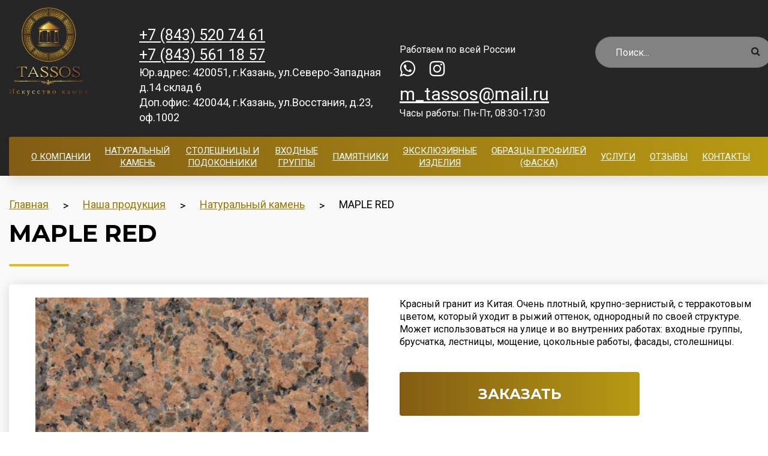

--- FILE ---
content_type: text/html; charset=UTF-8
request_url: https://tasoss.ru/katalog-produktsii/maple-red-2/
body_size: 14858
content:
<!DOCTYPE html>
<html lang="ru-RU" class="no-js">
<head>
	<meta charset="UTF-8">
	<meta name="viewport" content="width=device-width, initial-scale=1">
	<meta name="yandex-verification" content="7bba5a1a164bb60d" />
	<meta name="google-site-verification" content="czFkHR1Yi-rPclwkgjB5FXMCDaxZxQJI8oyd-1Qpzwo" />
	<meta name="wmail-verification" content="208512751b5e102481861ad92fe97556" />
	<meta name="msvalidate.01" content="F94378A45B34F6B524F8845723072EFC" />
	<meta name="google-site-verification" content="sX9_R-ybGS7vykIg8O7_AAb_3zkrhkALquLPcFN4WuE" />
	<meta name="yandex-verification" content="f0896241a94e6c8b" />
    <meta name="cmsmagazine" content="cb261f9b518bb8af835497be0a315f16"/>
	<meta name="yandex-verification" content="7bba5a1a164bb60d" />
	<link rel="profile" href="http://gmpg.org/xfn/11">
		<script>(function(html){html.className = html.className.replace(/\bno-js\b/,'js')})(document.documentElement);</script>
<meta name='robots' content='index, follow, max-image-preview:large, max-snippet:-1, max-video-preview:-1' />

	<!-- This site is optimized with the Yoast SEO plugin v22.2 - https://yoast.com/wordpress/plugins/seo/ -->
	<title>MAPLE RED - купить в Казани | Компания «Тассос»</title>
	<meta name="description" content="Купить MAPLE RED у производителя можно тут. У нас лучшие цены на продукцию из натурального камня, любых размеров и видов в Казани." />
	<link rel="canonical" href="https://tasoss.ru/katalog-produktsii/maple-red-2/" />
	<meta property="og:locale" content="ru_RU" />
	<meta property="og:type" content="article" />
	<meta property="og:title" content="MAPLE RED - купить в Казани | Компания «Тассос»" />
	<meta property="og:description" content="Купить MAPLE RED у производителя можно тут. У нас лучшие цены на продукцию из натурального камня, любых размеров и видов в Казани." />
	<meta property="og:url" content="https://tasoss.ru/katalog-produktsii/maple-red-2/" />
	<meta property="og:site_name" content="Tassos - Оптовые и розничные поставки строительных и отделочных материалов" />
	<meta property="article:published_time" content="2021-03-09T14:24:42+00:00" />
	<meta property="og:image" content="https://tasoss.ru/wp-content/uploads/2021/03/0fce7886a2d09436fe6b6033ce74dd04.jpg" />
	<meta property="og:image:width" content="2000" />
	<meta property="og:image:height" content="1333" />
	<meta property="og:image:type" content="image/jpeg" />
	<meta name="author" content="admin" />
	<meta name="twitter:card" content="summary_large_image" />
	<meta name="twitter:label1" content="Написано автором" />
	<meta name="twitter:data1" content="admin" />
	<script type="application/ld+json" class="yoast-schema-graph">{"@context":"https://schema.org","@graph":[{"@type":"Article","@id":"https://tasoss.ru/katalog-produktsii/maple-red-2/#article","isPartOf":{"@id":"https://tasoss.ru/katalog-produktsii/maple-red-2/"},"author":{"name":"admin","@id":"https://tasoss.ru/#/schema/person/f98a4e75c6f85767551b347a511025b6"},"headline":"MAPLE RED","datePublished":"2021-03-09T14:24:42+00:00","dateModified":"2021-03-09T14:24:42+00:00","mainEntityOfPage":{"@id":"https://tasoss.ru/katalog-produktsii/maple-red-2/"},"wordCount":38,"publisher":{"@id":"https://tasoss.ru/#organization"},"image":{"@id":"https://tasoss.ru/katalog-produktsii/maple-red-2/#primaryimage"},"thumbnailUrl":"https://tasoss.ru/wp-content/uploads/2021/03/0fce7886a2d09436fe6b6033ce74dd04.jpg","articleSection":["Натуральный камень","Гранит","Красный гранит","Наша продукция"],"inLanguage":"ru-RU"},{"@type":"WebPage","@id":"https://tasoss.ru/katalog-produktsii/maple-red-2/","url":"https://tasoss.ru/katalog-produktsii/maple-red-2/","name":"MAPLE RED - купить в Казани | Компания «Тассос»","isPartOf":{"@id":"https://tasoss.ru/#website"},"primaryImageOfPage":{"@id":"https://tasoss.ru/katalog-produktsii/maple-red-2/#primaryimage"},"image":{"@id":"https://tasoss.ru/katalog-produktsii/maple-red-2/#primaryimage"},"thumbnailUrl":"https://tasoss.ru/wp-content/uploads/2021/03/0fce7886a2d09436fe6b6033ce74dd04.jpg","datePublished":"2021-03-09T14:24:42+00:00","dateModified":"2021-03-09T14:24:42+00:00","description":"Купить MAPLE RED у производителя можно тут. У нас лучшие цены на продукцию из натурального камня, любых размеров и видов в Казани.","breadcrumb":{"@id":"https://tasoss.ru/katalog-produktsii/maple-red-2/#breadcrumb"},"inLanguage":"ru-RU","potentialAction":[{"@type":"ReadAction","target":["https://tasoss.ru/katalog-produktsii/maple-red-2/"]}]},{"@type":"ImageObject","inLanguage":"ru-RU","@id":"https://tasoss.ru/katalog-produktsii/maple-red-2/#primaryimage","url":"https://tasoss.ru/wp-content/uploads/2021/03/0fce7886a2d09436fe6b6033ce74dd04.jpg","contentUrl":"https://tasoss.ru/wp-content/uploads/2021/03/0fce7886a2d09436fe6b6033ce74dd04.jpg","width":2000,"height":1333},{"@type":"BreadcrumbList","@id":"https://tasoss.ru/katalog-produktsii/maple-red-2/#breadcrumb","itemListElement":[{"@type":"ListItem","position":1,"name":"Home","item":"https://tasoss.ru/"},{"@type":"ListItem","position":2,"name":"MAPLE RED"}]},{"@type":"WebSite","@id":"https://tasoss.ru/#website","url":"https://tasoss.ru/","name":"Tassos - Оптовые и розничные поставки строительных и отделочных материалов","description":"","publisher":{"@id":"https://tasoss.ru/#organization"},"potentialAction":[{"@type":"SearchAction","target":{"@type":"EntryPoint","urlTemplate":"https://tasoss.ru/?s={search_term_string}"},"query-input":"required name=search_term_string"}],"inLanguage":"ru-RU"},{"@type":"Organization","@id":"https://tasoss.ru/#organization","name":"Tassos - Оптовые и розничные поставки строительных и отделочных материалов","url":"https://tasoss.ru/","logo":{"@type":"ImageObject","inLanguage":"ru-RU","@id":"https://tasoss.ru/#/schema/logo/image/","url":"https://tasoss.ru/wp-content/uploads/2020/05/cropped-Sloj-1.png","contentUrl":"https://tasoss.ru/wp-content/uploads/2020/05/cropped-Sloj-1.png","width":240,"height":240,"caption":"Tassos - Оптовые и розничные поставки строительных и отделочных материалов"},"image":{"@id":"https://tasoss.ru/#/schema/logo/image/"}},{"@type":"Person","@id":"https://tasoss.ru/#/schema/person/f98a4e75c6f85767551b347a511025b6","name":"admin","image":{"@type":"ImageObject","inLanguage":"ru-RU","@id":"https://tasoss.ru/#/schema/person/image/","url":"https://secure.gravatar.com/avatar/d5007d9e027a47405ff0ccc3702f5533?s=96&d=mm&r=g","contentUrl":"https://secure.gravatar.com/avatar/d5007d9e027a47405ff0ccc3702f5533?s=96&d=mm&r=g","caption":"admin"}}]}</script>
	<!-- / Yoast SEO plugin. -->


<script type="text/javascript">
/* <![CDATA[ */
window._wpemojiSettings = {"baseUrl":"https:\/\/s.w.org\/images\/core\/emoji\/14.0.0\/72x72\/","ext":".png","svgUrl":"https:\/\/s.w.org\/images\/core\/emoji\/14.0.0\/svg\/","svgExt":".svg","source":{"concatemoji":"https:\/\/tasoss.ru\/wp-includes\/js\/wp-emoji-release.min.js?ver=6.4.5"}};
/*! This file is auto-generated */
!function(i,n){var o,s,e;function c(e){try{var t={supportTests:e,timestamp:(new Date).valueOf()};sessionStorage.setItem(o,JSON.stringify(t))}catch(e){}}function p(e,t,n){e.clearRect(0,0,e.canvas.width,e.canvas.height),e.fillText(t,0,0);var t=new Uint32Array(e.getImageData(0,0,e.canvas.width,e.canvas.height).data),r=(e.clearRect(0,0,e.canvas.width,e.canvas.height),e.fillText(n,0,0),new Uint32Array(e.getImageData(0,0,e.canvas.width,e.canvas.height).data));return t.every(function(e,t){return e===r[t]})}function u(e,t,n){switch(t){case"flag":return n(e,"\ud83c\udff3\ufe0f\u200d\u26a7\ufe0f","\ud83c\udff3\ufe0f\u200b\u26a7\ufe0f")?!1:!n(e,"\ud83c\uddfa\ud83c\uddf3","\ud83c\uddfa\u200b\ud83c\uddf3")&&!n(e,"\ud83c\udff4\udb40\udc67\udb40\udc62\udb40\udc65\udb40\udc6e\udb40\udc67\udb40\udc7f","\ud83c\udff4\u200b\udb40\udc67\u200b\udb40\udc62\u200b\udb40\udc65\u200b\udb40\udc6e\u200b\udb40\udc67\u200b\udb40\udc7f");case"emoji":return!n(e,"\ud83e\udef1\ud83c\udffb\u200d\ud83e\udef2\ud83c\udfff","\ud83e\udef1\ud83c\udffb\u200b\ud83e\udef2\ud83c\udfff")}return!1}function f(e,t,n){var r="undefined"!=typeof WorkerGlobalScope&&self instanceof WorkerGlobalScope?new OffscreenCanvas(300,150):i.createElement("canvas"),a=r.getContext("2d",{willReadFrequently:!0}),o=(a.textBaseline="top",a.font="600 32px Arial",{});return e.forEach(function(e){o[e]=t(a,e,n)}),o}function t(e){var t=i.createElement("script");t.src=e,t.defer=!0,i.head.appendChild(t)}"undefined"!=typeof Promise&&(o="wpEmojiSettingsSupports",s=["flag","emoji"],n.supports={everything:!0,everythingExceptFlag:!0},e=new Promise(function(e){i.addEventListener("DOMContentLoaded",e,{once:!0})}),new Promise(function(t){var n=function(){try{var e=JSON.parse(sessionStorage.getItem(o));if("object"==typeof e&&"number"==typeof e.timestamp&&(new Date).valueOf()<e.timestamp+604800&&"object"==typeof e.supportTests)return e.supportTests}catch(e){}return null}();if(!n){if("undefined"!=typeof Worker&&"undefined"!=typeof OffscreenCanvas&&"undefined"!=typeof URL&&URL.createObjectURL&&"undefined"!=typeof Blob)try{var e="postMessage("+f.toString()+"("+[JSON.stringify(s),u.toString(),p.toString()].join(",")+"));",r=new Blob([e],{type:"text/javascript"}),a=new Worker(URL.createObjectURL(r),{name:"wpTestEmojiSupports"});return void(a.onmessage=function(e){c(n=e.data),a.terminate(),t(n)})}catch(e){}c(n=f(s,u,p))}t(n)}).then(function(e){for(var t in e)n.supports[t]=e[t],n.supports.everything=n.supports.everything&&n.supports[t],"flag"!==t&&(n.supports.everythingExceptFlag=n.supports.everythingExceptFlag&&n.supports[t]);n.supports.everythingExceptFlag=n.supports.everythingExceptFlag&&!n.supports.flag,n.DOMReady=!1,n.readyCallback=function(){n.DOMReady=!0}}).then(function(){return e}).then(function(){var e;n.supports.everything||(n.readyCallback(),(e=n.source||{}).concatemoji?t(e.concatemoji):e.wpemoji&&e.twemoji&&(t(e.twemoji),t(e.wpemoji)))}))}((window,document),window._wpemojiSettings);
/* ]]> */
</script>
<style id='wp-emoji-styles-inline-css' type='text/css'>

	img.wp-smiley, img.emoji {
		display: inline !important;
		border: none !important;
		box-shadow: none !important;
		height: 1em !important;
		width: 1em !important;
		margin: 0 0.07em !important;
		vertical-align: -0.1em !important;
		background: none !important;
		padding: 0 !important;
	}
</style>
<link rel='stylesheet' id='wp-block-library-css' href='https://tasoss.ru/wp-includes/css/dist/block-library/style.min.css?ver=6.4.5' type='text/css' media='all' />
<style id='wp-block-library-theme-inline-css' type='text/css'>
.wp-block-audio figcaption{color:#555;font-size:13px;text-align:center}.is-dark-theme .wp-block-audio figcaption{color:hsla(0,0%,100%,.65)}.wp-block-audio{margin:0 0 1em}.wp-block-code{border:1px solid #ccc;border-radius:4px;font-family:Menlo,Consolas,monaco,monospace;padding:.8em 1em}.wp-block-embed figcaption{color:#555;font-size:13px;text-align:center}.is-dark-theme .wp-block-embed figcaption{color:hsla(0,0%,100%,.65)}.wp-block-embed{margin:0 0 1em}.blocks-gallery-caption{color:#555;font-size:13px;text-align:center}.is-dark-theme .blocks-gallery-caption{color:hsla(0,0%,100%,.65)}.wp-block-image figcaption{color:#555;font-size:13px;text-align:center}.is-dark-theme .wp-block-image figcaption{color:hsla(0,0%,100%,.65)}.wp-block-image{margin:0 0 1em}.wp-block-pullquote{border-bottom:4px solid;border-top:4px solid;color:currentColor;margin-bottom:1.75em}.wp-block-pullquote cite,.wp-block-pullquote footer,.wp-block-pullquote__citation{color:currentColor;font-size:.8125em;font-style:normal;text-transform:uppercase}.wp-block-quote{border-left:.25em solid;margin:0 0 1.75em;padding-left:1em}.wp-block-quote cite,.wp-block-quote footer{color:currentColor;font-size:.8125em;font-style:normal;position:relative}.wp-block-quote.has-text-align-right{border-left:none;border-right:.25em solid;padding-left:0;padding-right:1em}.wp-block-quote.has-text-align-center{border:none;padding-left:0}.wp-block-quote.is-large,.wp-block-quote.is-style-large,.wp-block-quote.is-style-plain{border:none}.wp-block-search .wp-block-search__label{font-weight:700}.wp-block-search__button{border:1px solid #ccc;padding:.375em .625em}:where(.wp-block-group.has-background){padding:1.25em 2.375em}.wp-block-separator.has-css-opacity{opacity:.4}.wp-block-separator{border:none;border-bottom:2px solid;margin-left:auto;margin-right:auto}.wp-block-separator.has-alpha-channel-opacity{opacity:1}.wp-block-separator:not(.is-style-wide):not(.is-style-dots){width:100px}.wp-block-separator.has-background:not(.is-style-dots){border-bottom:none;height:1px}.wp-block-separator.has-background:not(.is-style-wide):not(.is-style-dots){height:2px}.wp-block-table{margin:0 0 1em}.wp-block-table td,.wp-block-table th{word-break:normal}.wp-block-table figcaption{color:#555;font-size:13px;text-align:center}.is-dark-theme .wp-block-table figcaption{color:hsla(0,0%,100%,.65)}.wp-block-video figcaption{color:#555;font-size:13px;text-align:center}.is-dark-theme .wp-block-video figcaption{color:hsla(0,0%,100%,.65)}.wp-block-video{margin:0 0 1em}.wp-block-template-part.has-background{margin-bottom:0;margin-top:0;padding:1.25em 2.375em}
</style>
<style id='classic-theme-styles-inline-css' type='text/css'>
/*! This file is auto-generated */
.wp-block-button__link{color:#fff;background-color:#32373c;border-radius:9999px;box-shadow:none;text-decoration:none;padding:calc(.667em + 2px) calc(1.333em + 2px);font-size:1.125em}.wp-block-file__button{background:#32373c;color:#fff;text-decoration:none}
</style>
<style id='global-styles-inline-css' type='text/css'>
body{--wp--preset--color--black: #000000;--wp--preset--color--cyan-bluish-gray: #abb8c3;--wp--preset--color--white: #fff;--wp--preset--color--pale-pink: #f78da7;--wp--preset--color--vivid-red: #cf2e2e;--wp--preset--color--luminous-vivid-orange: #ff6900;--wp--preset--color--luminous-vivid-amber: #fcb900;--wp--preset--color--light-green-cyan: #7bdcb5;--wp--preset--color--vivid-green-cyan: #00d084;--wp--preset--color--pale-cyan-blue: #8ed1fc;--wp--preset--color--vivid-cyan-blue: #0693e3;--wp--preset--color--vivid-purple: #9b51e0;--wp--preset--color--dark-gray: #1a1a1a;--wp--preset--color--medium-gray: #686868;--wp--preset--color--light-gray: #e5e5e5;--wp--preset--color--blue-gray: #4d545c;--wp--preset--color--bright-blue: #007acc;--wp--preset--color--light-blue: #9adffd;--wp--preset--color--dark-brown: #402b30;--wp--preset--color--medium-brown: #774e24;--wp--preset--color--dark-red: #640c1f;--wp--preset--color--bright-red: #ff675f;--wp--preset--color--yellow: #ffef8e;--wp--preset--gradient--vivid-cyan-blue-to-vivid-purple: linear-gradient(135deg,rgba(6,147,227,1) 0%,rgb(155,81,224) 100%);--wp--preset--gradient--light-green-cyan-to-vivid-green-cyan: linear-gradient(135deg,rgb(122,220,180) 0%,rgb(0,208,130) 100%);--wp--preset--gradient--luminous-vivid-amber-to-luminous-vivid-orange: linear-gradient(135deg,rgba(252,185,0,1) 0%,rgba(255,105,0,1) 100%);--wp--preset--gradient--luminous-vivid-orange-to-vivid-red: linear-gradient(135deg,rgba(255,105,0,1) 0%,rgb(207,46,46) 100%);--wp--preset--gradient--very-light-gray-to-cyan-bluish-gray: linear-gradient(135deg,rgb(238,238,238) 0%,rgb(169,184,195) 100%);--wp--preset--gradient--cool-to-warm-spectrum: linear-gradient(135deg,rgb(74,234,220) 0%,rgb(151,120,209) 20%,rgb(207,42,186) 40%,rgb(238,44,130) 60%,rgb(251,105,98) 80%,rgb(254,248,76) 100%);--wp--preset--gradient--blush-light-purple: linear-gradient(135deg,rgb(255,206,236) 0%,rgb(152,150,240) 100%);--wp--preset--gradient--blush-bordeaux: linear-gradient(135deg,rgb(254,205,165) 0%,rgb(254,45,45) 50%,rgb(107,0,62) 100%);--wp--preset--gradient--luminous-dusk: linear-gradient(135deg,rgb(255,203,112) 0%,rgb(199,81,192) 50%,rgb(65,88,208) 100%);--wp--preset--gradient--pale-ocean: linear-gradient(135deg,rgb(255,245,203) 0%,rgb(182,227,212) 50%,rgb(51,167,181) 100%);--wp--preset--gradient--electric-grass: linear-gradient(135deg,rgb(202,248,128) 0%,rgb(113,206,126) 100%);--wp--preset--gradient--midnight: linear-gradient(135deg,rgb(2,3,129) 0%,rgb(40,116,252) 100%);--wp--preset--font-size--small: 13px;--wp--preset--font-size--medium: 20px;--wp--preset--font-size--large: 36px;--wp--preset--font-size--x-large: 42px;--wp--preset--spacing--20: 0.44rem;--wp--preset--spacing--30: 0.67rem;--wp--preset--spacing--40: 1rem;--wp--preset--spacing--50: 1.5rem;--wp--preset--spacing--60: 2.25rem;--wp--preset--spacing--70: 3.38rem;--wp--preset--spacing--80: 5.06rem;--wp--preset--shadow--natural: 6px 6px 9px rgba(0, 0, 0, 0.2);--wp--preset--shadow--deep: 12px 12px 50px rgba(0, 0, 0, 0.4);--wp--preset--shadow--sharp: 6px 6px 0px rgba(0, 0, 0, 0.2);--wp--preset--shadow--outlined: 6px 6px 0px -3px rgba(255, 255, 255, 1), 6px 6px rgba(0, 0, 0, 1);--wp--preset--shadow--crisp: 6px 6px 0px rgba(0, 0, 0, 1);}:where(.is-layout-flex){gap: 0.5em;}:where(.is-layout-grid){gap: 0.5em;}body .is-layout-flow > .alignleft{float: left;margin-inline-start: 0;margin-inline-end: 2em;}body .is-layout-flow > .alignright{float: right;margin-inline-start: 2em;margin-inline-end: 0;}body .is-layout-flow > .aligncenter{margin-left: auto !important;margin-right: auto !important;}body .is-layout-constrained > .alignleft{float: left;margin-inline-start: 0;margin-inline-end: 2em;}body .is-layout-constrained > .alignright{float: right;margin-inline-start: 2em;margin-inline-end: 0;}body .is-layout-constrained > .aligncenter{margin-left: auto !important;margin-right: auto !important;}body .is-layout-constrained > :where(:not(.alignleft):not(.alignright):not(.alignfull)){max-width: var(--wp--style--global--content-size);margin-left: auto !important;margin-right: auto !important;}body .is-layout-constrained > .alignwide{max-width: var(--wp--style--global--wide-size);}body .is-layout-flex{display: flex;}body .is-layout-flex{flex-wrap: wrap;align-items: center;}body .is-layout-flex > *{margin: 0;}body .is-layout-grid{display: grid;}body .is-layout-grid > *{margin: 0;}:where(.wp-block-columns.is-layout-flex){gap: 2em;}:where(.wp-block-columns.is-layout-grid){gap: 2em;}:where(.wp-block-post-template.is-layout-flex){gap: 1.25em;}:where(.wp-block-post-template.is-layout-grid){gap: 1.25em;}.has-black-color{color: var(--wp--preset--color--black) !important;}.has-cyan-bluish-gray-color{color: var(--wp--preset--color--cyan-bluish-gray) !important;}.has-white-color{color: var(--wp--preset--color--white) !important;}.has-pale-pink-color{color: var(--wp--preset--color--pale-pink) !important;}.has-vivid-red-color{color: var(--wp--preset--color--vivid-red) !important;}.has-luminous-vivid-orange-color{color: var(--wp--preset--color--luminous-vivid-orange) !important;}.has-luminous-vivid-amber-color{color: var(--wp--preset--color--luminous-vivid-amber) !important;}.has-light-green-cyan-color{color: var(--wp--preset--color--light-green-cyan) !important;}.has-vivid-green-cyan-color{color: var(--wp--preset--color--vivid-green-cyan) !important;}.has-pale-cyan-blue-color{color: var(--wp--preset--color--pale-cyan-blue) !important;}.has-vivid-cyan-blue-color{color: var(--wp--preset--color--vivid-cyan-blue) !important;}.has-vivid-purple-color{color: var(--wp--preset--color--vivid-purple) !important;}.has-black-background-color{background-color: var(--wp--preset--color--black) !important;}.has-cyan-bluish-gray-background-color{background-color: var(--wp--preset--color--cyan-bluish-gray) !important;}.has-white-background-color{background-color: var(--wp--preset--color--white) !important;}.has-pale-pink-background-color{background-color: var(--wp--preset--color--pale-pink) !important;}.has-vivid-red-background-color{background-color: var(--wp--preset--color--vivid-red) !important;}.has-luminous-vivid-orange-background-color{background-color: var(--wp--preset--color--luminous-vivid-orange) !important;}.has-luminous-vivid-amber-background-color{background-color: var(--wp--preset--color--luminous-vivid-amber) !important;}.has-light-green-cyan-background-color{background-color: var(--wp--preset--color--light-green-cyan) !important;}.has-vivid-green-cyan-background-color{background-color: var(--wp--preset--color--vivid-green-cyan) !important;}.has-pale-cyan-blue-background-color{background-color: var(--wp--preset--color--pale-cyan-blue) !important;}.has-vivid-cyan-blue-background-color{background-color: var(--wp--preset--color--vivid-cyan-blue) !important;}.has-vivid-purple-background-color{background-color: var(--wp--preset--color--vivid-purple) !important;}.has-black-border-color{border-color: var(--wp--preset--color--black) !important;}.has-cyan-bluish-gray-border-color{border-color: var(--wp--preset--color--cyan-bluish-gray) !important;}.has-white-border-color{border-color: var(--wp--preset--color--white) !important;}.has-pale-pink-border-color{border-color: var(--wp--preset--color--pale-pink) !important;}.has-vivid-red-border-color{border-color: var(--wp--preset--color--vivid-red) !important;}.has-luminous-vivid-orange-border-color{border-color: var(--wp--preset--color--luminous-vivid-orange) !important;}.has-luminous-vivid-amber-border-color{border-color: var(--wp--preset--color--luminous-vivid-amber) !important;}.has-light-green-cyan-border-color{border-color: var(--wp--preset--color--light-green-cyan) !important;}.has-vivid-green-cyan-border-color{border-color: var(--wp--preset--color--vivid-green-cyan) !important;}.has-pale-cyan-blue-border-color{border-color: var(--wp--preset--color--pale-cyan-blue) !important;}.has-vivid-cyan-blue-border-color{border-color: var(--wp--preset--color--vivid-cyan-blue) !important;}.has-vivid-purple-border-color{border-color: var(--wp--preset--color--vivid-purple) !important;}.has-vivid-cyan-blue-to-vivid-purple-gradient-background{background: var(--wp--preset--gradient--vivid-cyan-blue-to-vivid-purple) !important;}.has-light-green-cyan-to-vivid-green-cyan-gradient-background{background: var(--wp--preset--gradient--light-green-cyan-to-vivid-green-cyan) !important;}.has-luminous-vivid-amber-to-luminous-vivid-orange-gradient-background{background: var(--wp--preset--gradient--luminous-vivid-amber-to-luminous-vivid-orange) !important;}.has-luminous-vivid-orange-to-vivid-red-gradient-background{background: var(--wp--preset--gradient--luminous-vivid-orange-to-vivid-red) !important;}.has-very-light-gray-to-cyan-bluish-gray-gradient-background{background: var(--wp--preset--gradient--very-light-gray-to-cyan-bluish-gray) !important;}.has-cool-to-warm-spectrum-gradient-background{background: var(--wp--preset--gradient--cool-to-warm-spectrum) !important;}.has-blush-light-purple-gradient-background{background: var(--wp--preset--gradient--blush-light-purple) !important;}.has-blush-bordeaux-gradient-background{background: var(--wp--preset--gradient--blush-bordeaux) !important;}.has-luminous-dusk-gradient-background{background: var(--wp--preset--gradient--luminous-dusk) !important;}.has-pale-ocean-gradient-background{background: var(--wp--preset--gradient--pale-ocean) !important;}.has-electric-grass-gradient-background{background: var(--wp--preset--gradient--electric-grass) !important;}.has-midnight-gradient-background{background: var(--wp--preset--gradient--midnight) !important;}.has-small-font-size{font-size: var(--wp--preset--font-size--small) !important;}.has-medium-font-size{font-size: var(--wp--preset--font-size--medium) !important;}.has-large-font-size{font-size: var(--wp--preset--font-size--large) !important;}.has-x-large-font-size{font-size: var(--wp--preset--font-size--x-large) !important;}
.wp-block-navigation a:where(:not(.wp-element-button)){color: inherit;}
:where(.wp-block-post-template.is-layout-flex){gap: 1.25em;}:where(.wp-block-post-template.is-layout-grid){gap: 1.25em;}
:where(.wp-block-columns.is-layout-flex){gap: 2em;}:where(.wp-block-columns.is-layout-grid){gap: 2em;}
.wp-block-pullquote{font-size: 1.5em;line-height: 1.6;}
</style>
<link rel='stylesheet' id='contact-form-7-css' href='https://tasoss.ru/wp-content/plugins/contact-form-7/includes/css/styles.css?ver=5.9' type='text/css' media='all' />
<link rel='stylesheet' id='genericons-css' href='https://tasoss.ru/wp-content/themes/linkci/genericons/genericons.css?ver=3.4.1' type='text/css' media='all' />
<link rel='stylesheet' id='twentysixteen-style-css' href='https://tasoss.ru/wp-content/themes/linkci/style.css?ver=6.4.5' type='text/css' media='all' />
<link rel='stylesheet' id='main-css' href='https://tasoss.ru/wp-content/themes/linkci/css/main.css?ver=20181230' type='text/css' media='all' />
<link rel='stylesheet' id='owl.carousel.min-css' href='https://tasoss.ru/wp-content/themes/linkci/css/owl.carousel.min.css?ver=20181230' type='text/css' media='all' />
<link rel='stylesheet' id='owl.theme.default.min-css' href='https://tasoss.ru/wp-content/themes/linkci/css/owl.theme.default.min.css?ver=20181230' type='text/css' media='all' />
<link rel='stylesheet' id='hamburgers-css' href='https://tasoss.ru/wp-content/themes/linkci/css/hamburgers.css?ver=20181230' type='text/css' media='all' />
<link rel='stylesheet' id='slick-css' href='https://tasoss.ru/wp-content/themes/linkci/css/slick.css?ver=20181230' type='text/css' media='all' />
<link rel='stylesheet' id='style-css' href='https://tasoss.ru/wp-content/themes/linkci/css/style.css?ver=143646552' type='text/css' media='all' />
<script type="text/javascript" src="https://tasoss.ru/wp-includes/js/jquery/jquery.min.js?ver=3.7.1" id="jquery-core-js"></script>
<script type="text/javascript" src="https://tasoss.ru/wp-includes/js/jquery/jquery-migrate.min.js?ver=3.4.1" id="jquery-migrate-js"></script>
<link rel="https://api.w.org/" href="https://tasoss.ru/wp-json/" /><link rel="alternate" type="application/json" href="https://tasoss.ru/wp-json/wp/v2/posts/4776" /><link rel="alternate" type="application/json+oembed" href="https://tasoss.ru/wp-json/oembed/1.0/embed?url=https%3A%2F%2Ftasoss.ru%2Fkatalog-produktsii%2Fmaple-red-2%2F" />
<link rel="alternate" type="text/xml+oembed" href="https://tasoss.ru/wp-json/oembed/1.0/embed?url=https%3A%2F%2Ftasoss.ru%2Fkatalog-produktsii%2Fmaple-red-2%2F&#038;format=xml" />
<link rel="icon" href="https://tasoss.ru/wp-content/uploads/2020/05/cropped-Sloj-1-1-32x32.png" sizes="32x32" />
<link rel="icon" href="https://tasoss.ru/wp-content/uploads/2020/05/cropped-Sloj-1-1-192x192.png" sizes="192x192" />
<link rel="apple-touch-icon" href="https://tasoss.ru/wp-content/uploads/2020/05/cropped-Sloj-1-1-180x180.png" />
<meta name="msapplication-TileImage" content="https://tasoss.ru/wp-content/uploads/2020/05/cropped-Sloj-1-1-270x270.png" />
		<style type="text/css" id="wp-custom-css">
			.top-site ul>.menu-item-has-children>a:after {
    left: 185px;
    bottom: 0px;
}

.infofooter {
	font-size: 14px;
}

.infofooterlast {
	font-size: 15px;
}

body {
	font-size: 16px;
}

#cont-row {
	font-size: 14pt;
	font-weight: 500;
}		</style>
			<link rel="stylesheet" href="https://cdn.jsdelivr.net/gh/fancyapps/fancybox@3.5.7/dist/jquery.fancybox.min.css" />
	<link href="https://stackpath.bootstrapcdn.com/font-awesome/4.7.0/css/font-awesome.min.css" rel="stylesheet" integrity="sha384-wvfXpqpZZVQGK6TAh5PVlGOfQNHSoD2xbE+QkPxCAFlNEevoEH3Sl0sibVcOQVnN" crossorigin="anonymous">
<!-- Google Tag Manager -->
<script>(function(w,d,s,l,i){w[l]=w[l]||[];w[l].push({'gtm.start':
new Date().getTime(),event:'gtm.js'});var f=d.getElementsByTagName(s)[0],
j=d.createElement(s),dl=l!='dataLayer'?'&l='+l:'';j.async=true;j.src=
'https://www.googletagmanager.com/gtm.js?id='+i+dl;f.parentNode.insertBefore(j,f);
})(window,document,'script','dataLayer','GTM-K7M5ST7');</script>
<!-- End Google Tag Manager -->
	<meta name="yandex-verification" content="dab8002a97c2786d" />
	<meta name="yandex-verification" content="669e236281c1bb16" />
<!-- Yandex.Metrika counter -->
<script type="text/javascript" >
   (function(m,e,t,r,i,k,a){m[i]=m[i]||function(){(m[i].a=m[i].a||[]).push(arguments)};
   m[i].l=1*new Date();k=e.createElement(t),a=e.getElementsByTagName(t)[0],k.async=1,k.src=r,a.parentNode.insertBefore(k,a)})
   (window, document, "script", "https://mc.yandex.ru/metrika/tag.js", "ym");

   ym(70806931, "init", {
        clickmap:true,
        trackLinks:true,
        accurateTrackBounce:true,
        webvisor:true
   });
</script>
<noscript><div><img src="https://mc.yandex.ru/watch/70806931" style="position:absolute; left:-9999px;" alt="" /></div></noscript>
<!-- /Yandex.Metrika counter -->
	<meta name="google-site-verification" content="Q6tx1esB6fYED085cmgHUY0JNL8pYTc93w38Gvy75cw" />
	<!-- Global site tag (gtag.js) - Google Analytics -->
<script async src="https://www.googletagmanager.com/gtag/js?id=G-9N3M83P0CZ"></script>
<script>
  window.dataLayer = window.dataLayer || [];
  function gtag(){dataLayer.push(arguments);}
  gtag('js', new Date());

  gtag('config', 'G-9N3M83P0CZ');
</script>
</head>

<body class="post-template-default single single-post postid-4776 single-format-standard wp-custom-logo wp-embed-responsive">
<!-- Google Tag Manager (noscript) -->
<noscript><iframe src="https://www.googletagmanager.com/ns.html?id=GTM-K7M5ST7"
height="0" width="0" style="display:none;visibility:hidden"></iframe></noscript>
<!-- End Google Tag Manager (noscript) -->



<div class="mobilemenu">
	<a href="tel:<a href="tel:+78435207461"  >+7 (843) 520 74 61</a>" class="phonebtnmob"></a>
	
	<div class="mobbtn">
	<div class="humblive">
		<button class="hamburger hamburger--collapse" type="button">
		<span class="hamburger-box">
		<span class="hamburger-inner"></span>
		</span>
		</button>
	</div>
	</div>
</div>
<div class="mobilebox">
	<div class="mobileboxin">
		<div class="menu-glavnoe-menyu-container"><ul id="menu-glavnoe-menyu" class="menu"><li id="menu-item-2724" class="menu-item menu-item-type-post_type menu-item-object-page menu-item-2724"><a href="https://tasoss.ru/o-nas/"><span>О компании</span></a></li>
<li id="menu-item-2746" class="menu-item menu-item-type-taxonomy menu-item-object-category current-post-ancestor current-menu-parent current-post-parent menu-item-has-children menu-item-2746"><a href="https://tasoss.ru/katalog-produktsii/naturalnyj-kamen/">Натуральный камень</a>
<ul class="sub-menu">
	<li id="menu-item-3779" class="menu-item menu-item-type-taxonomy menu-item-object-category menu-item-3779"><a href="https://tasoss.ru/katalog-produktsii/naturalnyj-kamen/mramor/">Мрамор</a></li>
	<li id="menu-item-3780" class="menu-item menu-item-type-taxonomy menu-item-object-category current-post-ancestor current-menu-parent current-post-parent menu-item-3780"><a href="https://tasoss.ru/katalog-produktsii/naturalnyj-kamen/granit/">Гранит</a></li>
	<li id="menu-item-3781" class="menu-item menu-item-type-taxonomy menu-item-object-category menu-item-3781"><a href="https://tasoss.ru/katalog-produktsii/naturalnyj-kamen/oniks/">Оникс</a></li>
	<li id="menu-item-4605" class="menu-item menu-item-type-taxonomy menu-item-object-category menu-item-4605"><a href="https://tasoss.ru/katalog-produktsii/naturalnyj-kamen/kvarts/">Кварцевый агломерат</a></li>
</ul>
</li>
<li id="menu-item-2747" class="menu-item menu-item-type-taxonomy menu-item-object-category menu-item-has-children menu-item-2747"><a href="https://tasoss.ru/katalog-produktsii/ctoleshnitsy-podokonniki/">Столешницы и подоконники</a>
<ul class="sub-menu">
	<li id="menu-item-3775" class="menu-item menu-item-type-taxonomy menu-item-object-category menu-item-3775"><a href="https://tasoss.ru/katalog-produktsii/ctoleshnitsy-podokonniki/kuhnya/">Кухня</a></li>
	<li id="menu-item-3776" class="menu-item menu-item-type-taxonomy menu-item-object-category menu-item-3776"><a href="https://tasoss.ru/katalog-produktsii/ctoleshnitsy-podokonniki/vannaya-komnata/">Ванная комната</a></li>
	<li id="menu-item-3777" class="menu-item menu-item-type-taxonomy menu-item-object-category menu-item-3777"><a href="https://tasoss.ru/katalog-produktsii/ctoleshnitsy-podokonniki/podokonniki/">Подоконники из натурального камня</a></li>
	<li id="menu-item-3778" class="menu-item menu-item-type-taxonomy menu-item-object-category menu-item-3778"><a href="https://tasoss.ru/katalog-produktsii/ctoleshnitsy-podokonniki/obraztsy-profilej/">Образцы профилей (Фаска)</a></li>
</ul>
</li>
<li id="menu-item-2748" class="menu-item menu-item-type-taxonomy menu-item-object-category menu-item-has-children menu-item-2748"><a href="https://tasoss.ru/katalog-produktsii/vhodnye-gruppy/">Входные группы</a>
<ul class="sub-menu">
	<li id="menu-item-3785" class="menu-item menu-item-type-taxonomy menu-item-object-category menu-item-3785"><a href="https://tasoss.ru/katalog-produktsii/vhodnye-gruppy/lestnitsy-ploshhadki/">Лестницы из гранита и мрамора, площадки</a></li>
	<li id="menu-item-3786" class="menu-item menu-item-type-taxonomy menu-item-object-category menu-item-3786"><a href="https://tasoss.ru/katalog-produktsii/vhodnye-gruppy/oblitsovka-polov-i-sten/">Облицовка полов и стен</a></li>
	<li id="menu-item-3787" class="menu-item menu-item-type-taxonomy menu-item-object-category menu-item-3787"><a href="https://tasoss.ru/katalog-produktsii/vhodnye-gruppy/fasady-i-tsokol/">Натуральный облицовочный камень для фасадов</a></li>
	<li id="menu-item-3788" class="menu-item menu-item-type-taxonomy menu-item-object-category menu-item-3788"><a href="https://tasoss.ru/katalog-produktsii/vhodnye-gruppy/perila-balyasiny-shary/">Перила, балясины, шары</a></li>
	<li id="menu-item-3782" class="menu-item menu-item-type-taxonomy menu-item-object-category menu-item-3782"><a href="https://tasoss.ru/katalog-produktsii/vhodnye-gruppy/pilyastry-i-kolonny/">Пилястры и колонны</a></li>
	<li id="menu-item-3783" class="menu-item menu-item-type-taxonomy menu-item-object-category menu-item-3783"><a href="https://tasoss.ru/katalog-produktsii/vhodnye-gruppy/bruschatka/">Брусчатка</a></li>
	<li id="menu-item-3784" class="menu-item menu-item-type-taxonomy menu-item-object-category menu-item-3784"><a href="https://tasoss.ru/katalog-produktsii/vhodnye-gruppy/granitnye-bordyury/">Гранитные бордюры</a></li>
</ul>
</li>
<li id="menu-item-2749" class="menu-item menu-item-type-taxonomy menu-item-object-category menu-item-has-children menu-item-2749"><a href="https://tasoss.ru/katalog-produktsii/pamyatniki/">Памятники</a>
<ul class="sub-menu">
	<li id="menu-item-3789" class="menu-item menu-item-type-taxonomy menu-item-object-category menu-item-3789"><a href="https://tasoss.ru/katalog-produktsii/pamyatniki/gorizontalnye/">Горизонтальные</a></li>
	<li id="menu-item-3790" class="menu-item menu-item-type-taxonomy menu-item-object-category menu-item-3790"><a href="https://tasoss.ru/katalog-produktsii/pamyatniki/vertikalnye/">Вертикальные</a></li>
	<li id="menu-item-3791" class="menu-item menu-item-type-taxonomy menu-item-object-category menu-item-3791"><a href="https://tasoss.ru/katalog-produktsii/pamyatniki/figurnye/">Фигурные</a></li>
	<li id="menu-item-3792" class="menu-item menu-item-type-taxonomy menu-item-object-category menu-item-3792"><a href="https://tasoss.ru/katalog-produktsii/pamyatniki/pamyatnik-byust/">Памятники-бюсты из натурального камня</a></li>
	<li id="menu-item-3793" class="menu-item menu-item-type-taxonomy menu-item-object-category menu-item-3793"><a href="https://tasoss.ru/katalog-produktsii/pamyatniki/memorialnye-kompleksy/">Мемориальные комплексы</a></li>
</ul>
</li>
<li id="menu-item-2750" class="menu-item menu-item-type-taxonomy menu-item-object-category menu-item-has-children menu-item-2750"><a href="https://tasoss.ru/katalog-produktsii/eksklyuzivnye-izdeliya/">Эксклюзивные изделия</a>
<ul class="sub-menu">
	<li id="menu-item-3794" class="menu-item menu-item-type-taxonomy menu-item-object-category menu-item-3794"><a href="https://tasoss.ru/katalog-produktsii/eksklyuzivnye-izdeliya/vazy-iz-granita/">Вазы из гранита</a></li>
	<li id="menu-item-3795" class="menu-item menu-item-type-taxonomy menu-item-object-category menu-item-3795"><a href="https://tasoss.ru/katalog-produktsii/eksklyuzivnye-izdeliya/kaminy/">Камины</a></li>
	<li id="menu-item-3796" class="menu-item menu-item-type-taxonomy menu-item-object-category menu-item-3796"><a href="https://tasoss.ru/katalog-produktsii/eksklyuzivnye-izdeliya/kurny/">Курны</a></li>
	<li id="menu-item-3797" class="menu-item menu-item-type-taxonomy menu-item-object-category menu-item-3797"><a href="https://tasoss.ru/katalog-produktsii/eksklyuzivnye-izdeliya/arhitekturnye-izdeliya/">Архитектурные изделия</a></li>
</ul>
</li>
<li id="menu-item-2751" class="menu-item menu-item-type-taxonomy menu-item-object-category menu-item-2751"><a href="https://tasoss.ru/obraztsy-profilej-faska/"><span>Образцы профилей</span> (Фаска)</a></li>
<li id="menu-item-2752" class="menu-item menu-item-type-taxonomy menu-item-object-category menu-item-has-children menu-item-2752"><a href="https://tasoss.ru/uslugi/">Услуги</a>
<ul class="sub-menu">
	<li id="menu-item-3798" class="menu-item menu-item-type-taxonomy menu-item-object-category menu-item-3798"><a href="https://tasoss.ru/uslugi/montazh-demontazh-izdelij-iz-naturalnyh-kamnej/">Монтаж, демонтаж изделий из натуральных камней</a></li>
	<li id="menu-item-3799" class="menu-item menu-item-type-taxonomy menu-item-object-category menu-item-3799"><a href="https://tasoss.ru/uslugi/ukladka-bruschatki/">Укладка брусчатки</a></li>
	<li id="menu-item-3800" class="menu-item menu-item-type-taxonomy menu-item-object-category menu-item-3800"><a href="https://tasoss.ru/uslugi/rezba-po-mramoru-3d/">Резьба по мрамору (3D)</a></li>
	<li id="menu-item-3801" class="menu-item menu-item-type-taxonomy menu-item-object-category menu-item-3801"><a href="https://tasoss.ru/uslugi/restavratsiya-granitnyh-i-mramornyh-polov/">Реставрация гранитных и мраморных полов</a></li>
	<li id="menu-item-4606" class="menu-item menu-item-type-post_type menu-item-object-post menu-item-4606"><a href="https://tasoss.ru/uslugi/vyezd-zamershhika-izdelij/vyezd-zamershhika-izdelij/">ВЫЕЗД ЗАМЕРЩИКА ИЗДЕЛИЙ</a></li>
</ul>
</li>
<li id="menu-item-4917" class="menu-item menu-item-type-taxonomy menu-item-object-category menu-item-4917"><a href="https://tasoss.ru/otzyvy/">Отзывы</a></li>
<li id="menu-item-4916" class="menu-item menu-item-type-post_type menu-item-object-page menu-item-4916"><a href="https://tasoss.ru/kontakty/">Контакты</a></li>
</ul></div>	</div>
</div>
<div class="wrapper">

<header>
	<div class="h-info">
		<div class="container">
			<div class="row">
			
					<div class="col-xs-12 col-md-2 h_logan" id="logo">
						<a href="/"><img src="https://tasoss.ru/wp-content/themes/linkci/img/logo.png" alt="Тассос"></a>
					</div>
					
					<div class="col-xs-12 col-md-4 phonewrap">
					<div class="h-phone">
						<!--<a href="tel:<a href="tel:+78435207461"  >+7 (843) 520 74 61</a>" class="h_myphone"><a href="tel:+78435207461"  >+7 (843) 520 74 61</a></a>
						<a href="tel:<a href="tel:+78435611857"  >+7 (843) 561 18 57</a>" class="h_myphone"><a href="tel:+78435611857"  >+7 (843) 561 18 57</a></a>-->
						<div  class="h_myphone"><a href="tel:+78435207461"  >+7 (843) 520 74 61</a></div>
						<div  class="h_myphone"><a href="tel:+78435611857"  >+7 (843) 561 18 57</a></div>
						<div class="h-adres">Юр.адрес: 420051, г.Казань, ул.Северо-Западная д.14 склад 6 <br>Доп.офис: 420044, г.Казань, ул.Восстания, д.23, оф.1002</div>
					</div>
					</div>
					
					<div class="col-xs-12 col-md-3 my_headline">
						Работаем по всей России						<div class="clearfix"></div>
						<a href="https://api.whatsapp.com/send?phone=79872909077" target="_blank"><i class="fa fa-whatsapp"></i></a>
						<a href="https://www.instagram.com/tassos.kzn/" target="_blank"><i class="fa fa-instagram"></i></a>
						
						<br><span style=" font-size: 16px; "><a href="mailto:m_tassos@mail.ru">m_tassos@mail.ru</a></span>
						<br><span style=" font-size: 16px; ">Часы работы: Пн-Пт, 08:30-17:30</span>
						<div class="clearfix"></div>
					</div>
				
					<div class="col-xs-12 col-md-3 search_top">
						
<form role="search" method="get" class="search-form" action="https://tasoss.ru/">

		
		<input type="search" class="search-field" placeholder="Поиск..." value="" name="s" />

	<button type="submit" class="search-submit"><i class="fa fa-search"></i></button>
</form>
						<div class="clearfix"></div>
					</div>
					

				
				<div class="clearfix"></div>
			</div>
	</div>
	</div>
	<div class="container">
	<div class="top-site">
	<div class="row">
		<div class="col-xs-12 col-md-12">
		<div class="menu-glavnoe-menyu-container"><ul id="menu-glavnoe-menyu-1" class="topmenu"><li class="menu-item menu-item-type-post_type menu-item-object-page menu-item-2724"><a href="https://tasoss.ru/o-nas/"><span>О компании</span></a></li>
<li class="menu-item menu-item-type-taxonomy menu-item-object-category current-post-ancestor current-menu-parent current-post-parent menu-item-has-children menu-item-2746"><a href="https://tasoss.ru/katalog-produktsii/naturalnyj-kamen/">Натуральный камень</a>
<ul class="sub-menu">
	<li class="menu-item menu-item-type-taxonomy menu-item-object-category menu-item-3779"><a href="https://tasoss.ru/katalog-produktsii/naturalnyj-kamen/mramor/">Мрамор</a></li>
	<li class="menu-item menu-item-type-taxonomy menu-item-object-category current-post-ancestor current-menu-parent current-post-parent menu-item-3780"><a href="https://tasoss.ru/katalog-produktsii/naturalnyj-kamen/granit/">Гранит</a></li>
	<li class="menu-item menu-item-type-taxonomy menu-item-object-category menu-item-3781"><a href="https://tasoss.ru/katalog-produktsii/naturalnyj-kamen/oniks/">Оникс</a></li>
	<li class="menu-item menu-item-type-taxonomy menu-item-object-category menu-item-4605"><a href="https://tasoss.ru/katalog-produktsii/naturalnyj-kamen/kvarts/">Кварцевый агломерат</a></li>
</ul>
</li>
<li class="menu-item menu-item-type-taxonomy menu-item-object-category menu-item-has-children menu-item-2747"><a href="https://tasoss.ru/katalog-produktsii/ctoleshnitsy-podokonniki/">Столешницы и подоконники</a>
<ul class="sub-menu">
	<li class="menu-item menu-item-type-taxonomy menu-item-object-category menu-item-3775"><a href="https://tasoss.ru/katalog-produktsii/ctoleshnitsy-podokonniki/kuhnya/">Кухня</a></li>
	<li class="menu-item menu-item-type-taxonomy menu-item-object-category menu-item-3776"><a href="https://tasoss.ru/katalog-produktsii/ctoleshnitsy-podokonniki/vannaya-komnata/">Ванная комната</a></li>
	<li class="menu-item menu-item-type-taxonomy menu-item-object-category menu-item-3777"><a href="https://tasoss.ru/katalog-produktsii/ctoleshnitsy-podokonniki/podokonniki/">Подоконники из натурального камня</a></li>
	<li class="menu-item menu-item-type-taxonomy menu-item-object-category menu-item-3778"><a href="https://tasoss.ru/katalog-produktsii/ctoleshnitsy-podokonniki/obraztsy-profilej/">Образцы профилей (Фаска)</a></li>
</ul>
</li>
<li class="menu-item menu-item-type-taxonomy menu-item-object-category menu-item-has-children menu-item-2748"><a href="https://tasoss.ru/katalog-produktsii/vhodnye-gruppy/">Входные группы</a>
<ul class="sub-menu">
	<li class="menu-item menu-item-type-taxonomy menu-item-object-category menu-item-3785"><a href="https://tasoss.ru/katalog-produktsii/vhodnye-gruppy/lestnitsy-ploshhadki/">Лестницы из гранита и мрамора, площадки</a></li>
	<li class="menu-item menu-item-type-taxonomy menu-item-object-category menu-item-3786"><a href="https://tasoss.ru/katalog-produktsii/vhodnye-gruppy/oblitsovka-polov-i-sten/">Облицовка полов и стен</a></li>
	<li class="menu-item menu-item-type-taxonomy menu-item-object-category menu-item-3787"><a href="https://tasoss.ru/katalog-produktsii/vhodnye-gruppy/fasady-i-tsokol/">Натуральный облицовочный камень для фасадов</a></li>
	<li class="menu-item menu-item-type-taxonomy menu-item-object-category menu-item-3788"><a href="https://tasoss.ru/katalog-produktsii/vhodnye-gruppy/perila-balyasiny-shary/">Перила, балясины, шары</a></li>
	<li class="menu-item menu-item-type-taxonomy menu-item-object-category menu-item-3782"><a href="https://tasoss.ru/katalog-produktsii/vhodnye-gruppy/pilyastry-i-kolonny/">Пилястры и колонны</a></li>
	<li class="menu-item menu-item-type-taxonomy menu-item-object-category menu-item-3783"><a href="https://tasoss.ru/katalog-produktsii/vhodnye-gruppy/bruschatka/">Брусчатка</a></li>
	<li class="menu-item menu-item-type-taxonomy menu-item-object-category menu-item-3784"><a href="https://tasoss.ru/katalog-produktsii/vhodnye-gruppy/granitnye-bordyury/">Гранитные бордюры</a></li>
</ul>
</li>
<li class="menu-item menu-item-type-taxonomy menu-item-object-category menu-item-has-children menu-item-2749"><a href="https://tasoss.ru/katalog-produktsii/pamyatniki/">Памятники</a>
<ul class="sub-menu">
	<li class="menu-item menu-item-type-taxonomy menu-item-object-category menu-item-3789"><a href="https://tasoss.ru/katalog-produktsii/pamyatniki/gorizontalnye/">Горизонтальные</a></li>
	<li class="menu-item menu-item-type-taxonomy menu-item-object-category menu-item-3790"><a href="https://tasoss.ru/katalog-produktsii/pamyatniki/vertikalnye/">Вертикальные</a></li>
	<li class="menu-item menu-item-type-taxonomy menu-item-object-category menu-item-3791"><a href="https://tasoss.ru/katalog-produktsii/pamyatniki/figurnye/">Фигурные</a></li>
	<li class="menu-item menu-item-type-taxonomy menu-item-object-category menu-item-3792"><a href="https://tasoss.ru/katalog-produktsii/pamyatniki/pamyatnik-byust/">Памятники-бюсты из натурального камня</a></li>
	<li class="menu-item menu-item-type-taxonomy menu-item-object-category menu-item-3793"><a href="https://tasoss.ru/katalog-produktsii/pamyatniki/memorialnye-kompleksy/">Мемориальные комплексы</a></li>
</ul>
</li>
<li class="menu-item menu-item-type-taxonomy menu-item-object-category menu-item-has-children menu-item-2750"><a href="https://tasoss.ru/katalog-produktsii/eksklyuzivnye-izdeliya/">Эксклюзивные изделия</a>
<ul class="sub-menu">
	<li class="menu-item menu-item-type-taxonomy menu-item-object-category menu-item-3794"><a href="https://tasoss.ru/katalog-produktsii/eksklyuzivnye-izdeliya/vazy-iz-granita/">Вазы из гранита</a></li>
	<li class="menu-item menu-item-type-taxonomy menu-item-object-category menu-item-3795"><a href="https://tasoss.ru/katalog-produktsii/eksklyuzivnye-izdeliya/kaminy/">Камины</a></li>
	<li class="menu-item menu-item-type-taxonomy menu-item-object-category menu-item-3796"><a href="https://tasoss.ru/katalog-produktsii/eksklyuzivnye-izdeliya/kurny/">Курны</a></li>
	<li class="menu-item menu-item-type-taxonomy menu-item-object-category menu-item-3797"><a href="https://tasoss.ru/katalog-produktsii/eksklyuzivnye-izdeliya/arhitekturnye-izdeliya/">Архитектурные изделия</a></li>
</ul>
</li>
<li class="menu-item menu-item-type-taxonomy menu-item-object-category menu-item-2751"><a href="https://tasoss.ru/obraztsy-profilej-faska/"><span>Образцы профилей</span> (Фаска)</a></li>
<li class="menu-item menu-item-type-taxonomy menu-item-object-category menu-item-has-children menu-item-2752"><a href="https://tasoss.ru/uslugi/">Услуги</a>
<ul class="sub-menu">
	<li class="menu-item menu-item-type-taxonomy menu-item-object-category menu-item-3798"><a href="https://tasoss.ru/uslugi/montazh-demontazh-izdelij-iz-naturalnyh-kamnej/">Монтаж, демонтаж изделий из натуральных камней</a></li>
	<li class="menu-item menu-item-type-taxonomy menu-item-object-category menu-item-3799"><a href="https://tasoss.ru/uslugi/ukladka-bruschatki/">Укладка брусчатки</a></li>
	<li class="menu-item menu-item-type-taxonomy menu-item-object-category menu-item-3800"><a href="https://tasoss.ru/uslugi/rezba-po-mramoru-3d/">Резьба по мрамору (3D)</a></li>
	<li class="menu-item menu-item-type-taxonomy menu-item-object-category menu-item-3801"><a href="https://tasoss.ru/uslugi/restavratsiya-granitnyh-i-mramornyh-polov/">Реставрация гранитных и мраморных полов</a></li>
	<li class="menu-item menu-item-type-post_type menu-item-object-post menu-item-4606"><a href="https://tasoss.ru/uslugi/vyezd-zamershhika-izdelij/vyezd-zamershhika-izdelij/">ВЫЕЗД ЗАМЕРЩИКА ИЗДЕЛИЙ</a></li>
</ul>
</li>
<li class="menu-item menu-item-type-taxonomy menu-item-object-category menu-item-4917"><a href="https://tasoss.ru/otzyvy/">Отзывы</a></li>
<li class="menu-item menu-item-type-post_type menu-item-object-page menu-item-4916"><a href="https://tasoss.ru/kontakty/">Контакты</a></li>
</ul></div>		</div>
		<div class="clearfix"></div>
	</div>

	</div>
	</div>
	

	
</header>

	<div class="page-white">
<div class="container">
	<div class="kama_breadcrumbs" itemscope itemtype="http://schema.org/BreadcrumbList"><span itemprop="itemListElement" itemscope itemtype="http://schema.org/ListItem"><a href="https://tasoss.ru" itemprop="item"><span itemprop="name">Главная</span></a></span><span class="kb_sep"> <span class="sep"> > </span> </span>
<span itemprop="itemListElement" itemscope itemtype="http://schema.org/ListItem"><a href="https://tasoss.ru/katalog-produktsii/" itemprop="item"><span itemprop="name">Наша продукция</span></a></span><span class="kb_sep"> <span class="sep"> > </span> </span>
<span itemprop="itemListElement" itemscope itemtype="http://schema.org/ListItem"><a href="https://tasoss.ru/katalog-produktsii/naturalnyj-kamen/" itemprop="item"><span itemprop="name">Натуральный камень</span></a></span><span class="kb_sep"> <span class="sep"> > </span> </span>
<span class="kb_title">MAPLE RED</span></div>	<h1 class="entry-title">MAPLE RED</h1>
<div class="white_in">
<div class="row">

<div class="col-xs-12 col-md-6 pro_img_st fancy">
	<div class="slider-for">
		<a href="https://tasoss.ru/wp-content/uploads/2021/03/0fce7886a2d09436fe6b6033ce74dd04-1536x1024.jpg" data-fancybox="gallery_big">
			<img src="https://tasoss.ru/wp-content/uploads/2021/03/0fce7886a2d09436fe6b6033ce74dd04-1536x1024.jpg" alt="MAPLE RED">
		</a>
	 <a href="https://tasoss.ru/wp-content/uploads/2021/03/0fce7886a2d09436fe6b6033ce74dd04.jpg" data-fancybox="gallery_big">
		<img src="https://tasoss.ru/wp-content/uploads/2021/03/0fce7886a2d09436fe6b6033ce74dd04-1536x1024.jpg" alt="" />
     </a>
	 <a href="https://tasoss.ru/wp-content/uploads/2021/03/429f3b564437013b951a077bf69fafce.jpg" data-fancybox="gallery_big">
		<img src="https://tasoss.ru/wp-content/uploads/2021/03/429f3b564437013b951a077bf69fafce.jpg" alt="" />
     </a>
	</div>
    <div class="slider_nav_wrap">
    <ul class="slider-nav">
		<li>
			<img src="https://tasoss.ru/wp-content/uploads/2021/03/0fce7886a2d09436fe6b6033ce74dd04-300x200.jpg" alt="MAPLE RED">
		</li>
        		<li>
			<img src="https://tasoss.ru/wp-content/uploads/2021/03/0fce7886a2d09436fe6b6033ce74dd04-300x200.jpg" alt="" />
        </li>
        		<li>
			<img src="https://tasoss.ru/wp-content/uploads/2021/03/429f3b564437013b951a077bf69fafce-300x225.jpg" alt="" />
        </li>
            </ul>
    </div>
</div>
	
	<div class="col-xs-12 col-md-6">
					<p>Красный гранит из Китая. Очень плотный, крупно-зернистый, с терракотовым цветом, который уходит в рыжий оттенок, однородный по своей структуре. Может использоваться на улице и во внутренних работах: входные группы, брусчатка, лестницы, мощение, цокольные работы, фасады, столешницы.</p>
				<div class="clearfix"></div>
		<div class="orderbtn_topfix orderbtn datatextcopy" data-toggle="modal" data-target="#myzakaz2" rel="outline-inward" data-mydata="Заказать: MAPLE RED">Заказать</div>
	</div>
	<div class="clearfix"></div>
</div>
</div>

<div class="similar">
<h2 class="none_border">Похожие товары</h2>
<div class="row">
		<div class="col-xs-12 col-md-4 col_product col_product_main">
			<a href="https://tasoss.ru/katalog-produktsii/naturalnyj-kamen/granit/asvan-red/">
				<div class="col_product_img"> 
					<img src="https://tasoss.ru/wp-content/uploads/2020/06/Asvan_Red.jpg" alt="img" class="cover">
				</div>
				<div class="col_product_text">
					Asvan Red				</div>
				<div class="morebtn">Подробнее</div>
			</a>
		</div>
		<div class="col-xs-12 col-md-4 col_product col_product_main">
			<a href="https://tasoss.ru/katalog-produktsii/naturalnyj-kamen/granit/royal-gold/">
				<div class="col_product_img"> 
					<img src="https://tasoss.ru/wp-content/uploads/2020/06/Royal_Gold.jpg" alt="img" class="cover">
				</div>
				<div class="col_product_text">
					Royal Gold				</div>
				<div class="morebtn">Подробнее</div>
			</a>
		</div>
<div class="clearfix on990"> </div>		<div class="col-xs-12 col-md-4 col_product col_product_main">
			<a href="https://tasoss.ru/katalog-produktsii/naturalnyj-kamen/granit/absolute-black-extra/">
				<div class="col_product_img"> 
					<img src="https://tasoss.ru/wp-content/uploads/2020/06/Absolute_Black_Extra.jpg" alt="img" class="cover">
				</div>
				<div class="col_product_text">
					Absolute Black Extra				</div>
				<div class="morebtn">Подробнее</div>
			</a>
		</div>
		<div class="col-xs-12 col-md-4 col_product col_product_main">
			<a href="https://tasoss.ru/katalog-produktsii/naturalnyj-kamen/granit/giallo-venezia-fiorito/">
				<div class="col_product_img"> 
					<img src="https://tasoss.ru/wp-content/uploads/2020/06/giallo_venezia_fiorito.jpg" alt="img" class="cover">
				</div>
				<div class="col_product_text">
					Giallo Venezia Fiorito				</div>
				<div class="morebtn">Подробнее</div>
			</a>
		</div>
<div class="clearfix on990"> </div><div class="clearfix"> </div> 
<div class="clearfix"> </div>
</div>
</div>
</div>
</div>



 <div class="container">
	<div class="main3in">
	<div class="row">
		<div class="col-xs-12 col-lg-8 col-md-8 m3f">
			<div class="m3name">Оставить заявку*</div>
			<div class="m3dname">Оставьте заявку и мы перезвоним Вам в ближайшее время</div>
			<div class="m3dname2">Или позвоните нам по номеру: <a href="tel:+78435207461"  >+7 (843) 520 74 61</a></div>
		</div>
		<div class="col-xs-12 col-lg-4 col-md-4 m3f2">

			
			<div class="orderbtn pull-right datatextcopy" data-toggle="modal" data-target="#myzakaz2" rel="outline-inward" data-mydata="Оставить заявку">Оставить заявку</div>
			<div class="clearfix"></div>
		</div>
		<div class="clearfix"></div>
	</div>
	</div>
	</div>
	

<div class="container content_onmain content_onmain_inside">
	
					
			<div class="clearfix"></div>
		</div>



	<footer>

 
	<div class="container">
		<div class="row">
			<div class="col-xs-12 col-md-2 newsfooter xff">
	<a href="/" class="logofoot"><img src="https://tasoss.ru/wp-content/themes/linkci/img/logo.png" alt="Tassos"></a>



<div class="phonebox">		
<div class="iconliwrap">
<i class="iconli icon-basic-smartphone"></i>
<div class="pnameb"><a href="tel:+78435207461"  >+7 (843) 520 74 61</a></div>
<div class="pnameb"><a href="tel:+78435611857"  >+7 (843) 561 18 57</a></div>
</div>
<div class="clearfix"></div>
</div>

<div class="phonebox">
<div class="iconliwrap">
<i class="iconli icon-basic-geolocalize-01"></i>
<div class="pname">Юр.адрес: 420051, г.Казань, ул.Северо-Западная д.14 склад 6 <br>Доп.офис: 420044, г.Казань, ул.Восстания, д.23, оф.1002</div>
<div class="pname"><a href="mailto:m_tassos@mail.ru">m_tassos@mail.ru</a></div>
<div class="pname">Часы работы:<br> Пн-Пт, 08:30-17:30</div>
</div>
<div class="clearfix"></div>
</div>

	
			</div>
			
			
			
			<div class="col-xs-12  col-md-2 infofooter napravwrap">
				<div class="main_menu">
					<div class="menu-podval-menyu-1-container"><ul id="menu-podval-menyu-1" class="topmenu"><li id="menu-item-1319" class="menu-item menu-item-type-custom menu-item-object-custom menu-item-1319"><a href="/">Главная</a></li>
<li id="menu-item-1320" class="menu-item menu-item-type-post_type menu-item-object-page menu-item-1320"><a href="https://tasoss.ru/o-nas/">О компании</a></li>
<li id="menu-item-2831" class="menu-item menu-item-type-taxonomy menu-item-object-category menu-item-2831"><a href="https://tasoss.ru/novosti/">Новости</a></li>
<li id="menu-item-2832" class="menu-item menu-item-type-taxonomy menu-item-object-category menu-item-2832"><a href="https://tasoss.ru/otzyvy/">Отзывы</a></li>
<li id="menu-item-2834" class="menu-item menu-item-type-post_type menu-item-object-page menu-item-2834"><a href="https://tasoss.ru/blagodarnosti/">Благодарности</a></li>
<li id="menu-item-2833" class="menu-item menu-item-type-post_type menu-item-object-page menu-item-2833"><a href="https://tasoss.ru/kontakty/">Контакты</a></li>
</ul></div>				</div>
				<div class="menu-podval-menyu-2-container"><ul id="menu-podval-menyu-2" class="topmenu"><li id="menu-item-2835" class="menu-item menu-item-type-taxonomy menu-item-object-category current-post-ancestor current-menu-parent current-post-parent menu-item-has-children menu-item-2835"><a href="https://tasoss.ru/katalog-produktsii/naturalnyj-kamen/">Натуральный камень</a>
<ul class="sub-menu">
	<li id="menu-item-2836" class="menu-item menu-item-type-taxonomy menu-item-object-category menu-item-2836"><a href="https://tasoss.ru/katalog-produktsii/naturalnyj-kamen/mramor/">Мрамор</a></li>
	<li id="menu-item-2837" class="menu-item menu-item-type-taxonomy menu-item-object-category current-post-ancestor current-menu-parent current-post-parent menu-item-2837"><a href="https://tasoss.ru/katalog-produktsii/naturalnyj-kamen/granit/">Гранит</a></li>
	<li id="menu-item-2838" class="menu-item menu-item-type-taxonomy menu-item-object-category menu-item-2838"><a href="https://tasoss.ru/katalog-produktsii/naturalnyj-kamen/oniks/">Оникс</a></li>
</ul>
</li>
</ul></div>			</div>
			
			
			<div class="col-xs-12 col-md-2 infofooter napravwrap">
					<div class="menu-podval-menyu-3-container"><ul id="menu-podval-menyu-3" class="topmenu"><li id="menu-item-2839" class="menu-item menu-item-type-taxonomy menu-item-object-category menu-item-has-children menu-item-2839"><a href="https://tasoss.ru/katalog-produktsii/ctoleshnitsy-podokonniki/">Столешницы и подоконники</a>
<ul class="sub-menu">
	<li id="menu-item-2840" class="menu-item menu-item-type-taxonomy menu-item-object-category menu-item-has-children menu-item-2840"><a href="https://tasoss.ru/katalog-produktsii/ctoleshnitsy-podokonniki/kuhnya/">Кухня</a>
	<ul class="sub-menu">
		<li id="menu-item-2841" class="menu-item menu-item-type-taxonomy menu-item-object-category menu-item-2841"><a href="https://tasoss.ru/katalog-produktsii/ctoleshnitsy-podokonniki/kuhnya/stoleshnitsy-fartuk/">Столешницы из натурального камня</a></li>
		<li id="menu-item-2842" class="menu-item menu-item-type-taxonomy menu-item-object-category menu-item-2842"><a href="https://tasoss.ru/katalog-produktsii/ctoleshnitsy-podokonniki/kuhnya/barbekyu/">Барбекю</a></li>
		<li id="menu-item-2843" class="menu-item menu-item-type-taxonomy menu-item-object-category menu-item-2843"><a href="https://tasoss.ru/katalog-produktsii/ctoleshnitsy-podokonniki/kuhnya/barnye-stojki/">Барные стойки</a></li>
	</ul>
</li>
	<li id="menu-item-2844" class="menu-item menu-item-type-taxonomy menu-item-object-category menu-item-has-children menu-item-2844"><a href="https://tasoss.ru/katalog-produktsii/ctoleshnitsy-podokonniki/vannaya-komnata/">Ванная комната</a>
	<ul class="sub-menu">
		<li id="menu-item-2845" class="menu-item menu-item-type-taxonomy menu-item-object-category menu-item-2845"><a href="https://tasoss.ru/katalog-produktsii/ctoleshnitsy-podokonniki/vannaya-komnata/stoleshnitsa/">Столешница</a></li>
		<li id="menu-item-2846" class="menu-item menu-item-type-taxonomy menu-item-object-category menu-item-2846"><a href="https://tasoss.ru/katalog-produktsii/ctoleshnitsy-podokonniki/vannaya-komnata/lezhaki/">Лежаки</a></li>
		<li id="menu-item-2847" class="menu-item menu-item-type-taxonomy menu-item-object-category menu-item-2847"><a href="https://tasoss.ru/katalog-produktsii/ctoleshnitsy-podokonniki/vannaya-komnata/sidushki/">Сидушки</a></li>
	</ul>
</li>
</ul>
</li>
<li id="menu-item-2848" class="menu-item menu-item-type-taxonomy menu-item-object-category menu-item-2848"><a href="https://tasoss.ru/katalog-produktsii/ctoleshnitsy-podokonniki/podokonniki/">Подоконники из натурального камня</a></li>
<li id="menu-item-2849" class="menu-item menu-item-type-taxonomy menu-item-object-category menu-item-2849"><a href="https://tasoss.ru/katalog-produktsii/ctoleshnitsy-podokonniki/obraztsy-profilej/">Образцы профилей (Фаска)</a></li>
</ul></div>			</div>
			
			<div class="col-xs-12 col-md-2 infofooter napravwrap">
				<div class="menu-podval-menyu-4-vhodnye-gruppy-container"><ul id="menu-podval-menyu-4-vhodnye-gruppy" class="topmenu"><li id="menu-item-2850" class="menu-item menu-item-type-taxonomy menu-item-object-category menu-item-has-children menu-item-2850"><a href="https://tasoss.ru/katalog-produktsii/vhodnye-gruppy/">Входные группы</a>
<ul class="sub-menu">
	<li id="menu-item-2851" class="menu-item menu-item-type-taxonomy menu-item-object-category menu-item-2851"><a href="https://tasoss.ru/katalog-produktsii/vhodnye-gruppy/lestnitsy-ploshhadki/">Лестницы из гранита и мрамора, площадки</a></li>
	<li id="menu-item-2852" class="menu-item menu-item-type-taxonomy menu-item-object-category menu-item-2852"><a href="https://tasoss.ru/katalog-produktsii/vhodnye-gruppy/oblitsovka-polov-i-sten/">Облицовка полов и стен</a></li>
	<li id="menu-item-2853" class="menu-item menu-item-type-taxonomy menu-item-object-category menu-item-2853"><a href="https://tasoss.ru/katalog-produktsii/vhodnye-gruppy/fasady-i-tsokol/">Натуральный облицовочный камень для фасадов</a></li>
	<li id="menu-item-2854" class="menu-item menu-item-type-taxonomy menu-item-object-category menu-item-2854"><a href="https://tasoss.ru/katalog-produktsii/vhodnye-gruppy/perila-balyasiny-shary/">Перила, балясины, шары</a></li>
	<li id="menu-item-2855" class="menu-item menu-item-type-taxonomy menu-item-object-category menu-item-2855"><a href="https://tasoss.ru/katalog-produktsii/vhodnye-gruppy/pilyastry-i-kolonny/">Пилястры и колонны</a></li>
	<li id="menu-item-2856" class="menu-item menu-item-type-taxonomy menu-item-object-category menu-item-2856"><a href="https://tasoss.ru/katalog-produktsii/vhodnye-gruppy/bruschatka/">Брусчатка</a></li>
	<li id="menu-item-2857" class="menu-item menu-item-type-taxonomy menu-item-object-category menu-item-2857"><a href="https://tasoss.ru/katalog-produktsii/vhodnye-gruppy/granitnye-bordyury/">Гранитные бордюры</a></li>
</ul>
</li>
</ul></div>			</div>
				
			<div class="col-xs-12 col-md-2 infofooter napravwrap">
				<div class="menu-podval-menyu-5-pamyatniki-container"><ul id="menu-podval-menyu-5-pamyatniki" class="topmenu"><li id="menu-item-2858" class="menu-item menu-item-type-taxonomy menu-item-object-category menu-item-has-children menu-item-2858"><a href="https://tasoss.ru/katalog-produktsii/pamyatniki/">Памятники</a>
<ul class="sub-menu">
	<li id="menu-item-2859" class="menu-item menu-item-type-taxonomy menu-item-object-category menu-item-2859"><a href="https://tasoss.ru/katalog-produktsii/pamyatniki/gorizontalnye/">Горизонтальные</a></li>
	<li id="menu-item-2860" class="menu-item menu-item-type-taxonomy menu-item-object-category menu-item-2860"><a href="https://tasoss.ru/katalog-produktsii/pamyatniki/vertikalnye/">Вертикальные</a></li>
	<li id="menu-item-2861" class="menu-item menu-item-type-taxonomy menu-item-object-category menu-item-2861"><a href="https://tasoss.ru/katalog-produktsii/pamyatniki/pamyatnik-byust/">Памятники-бюсты из натурального камня</a></li>
	<li id="menu-item-2862" class="menu-item menu-item-type-taxonomy menu-item-object-category menu-item-2862"><a href="https://tasoss.ru/katalog-produktsii/pamyatniki/memorialnye-kompleksy/">Мемориальные комплексы</a></li>
</ul>
</li>
<li id="menu-item-2863" class="menu-item menu-item-type-taxonomy menu-item-object-category menu-item-has-children menu-item-2863"><a href="https://tasoss.ru/katalog-produktsii/eksklyuzivnye-izdeliya/">Эксклюзивные изделия</a>
<ul class="sub-menu">
	<li id="menu-item-2864" class="menu-item menu-item-type-taxonomy menu-item-object-category menu-item-2864"><a href="https://tasoss.ru/katalog-produktsii/eksklyuzivnye-izdeliya/vazy-iz-granita/">Вазы из гранита</a></li>
	<li id="menu-item-2865" class="menu-item menu-item-type-taxonomy menu-item-object-category menu-item-2865"><a href="https://tasoss.ru/katalog-produktsii/eksklyuzivnye-izdeliya/kaminy/">Камины</a></li>
	<li id="menu-item-2866" class="menu-item menu-item-type-taxonomy menu-item-object-category menu-item-2866"><a href="https://tasoss.ru/katalog-produktsii/eksklyuzivnye-izdeliya/kurny/">Курны</a></li>
	<li id="menu-item-2867" class="menu-item menu-item-type-taxonomy menu-item-object-category menu-item-2867"><a href="https://tasoss.ru/katalog-produktsii/eksklyuzivnye-izdeliya/arhitekturnye-izdeliya/">Архитектурные изделия</a></li>
</ul>
</li>
</ul></div>			</div>
			
			<div class="col-xs-12 col-md-2 infofooter napravwrap">
				<div class="menu-podval-menyu-6-uslugi-container"><ul id="menu-podval-menyu-6-uslugi" class="topmenu"><li id="menu-item-2868" class="menu-item menu-item-type-taxonomy menu-item-object-category menu-item-has-children menu-item-2868"><a href="https://tasoss.ru/uslugi/">Услуги</a>
<ul class="sub-menu">
	<li id="menu-item-2869" class="menu-item menu-item-type-taxonomy menu-item-object-category menu-item-2869"><a href="https://tasoss.ru/uslugi/montazh-demontazh-izdelij-iz-naturalnyh-kamnej/">Монтаж, демонтаж изделий из натуральных камней</a></li>
	<li id="menu-item-2870" class="menu-item menu-item-type-taxonomy menu-item-object-category menu-item-2870"><a href="https://tasoss.ru/uslugi/ukladka-bruschatki/">Укладка брусчатки</a></li>
	<li id="menu-item-2871" class="menu-item menu-item-type-taxonomy menu-item-object-category menu-item-2871"><a href="https://tasoss.ru/uslugi/rezba-po-mramoru-3d/">Резьба по мрамору (3D)</a></li>
	<li id="menu-item-2872" class="menu-item menu-item-type-taxonomy menu-item-object-category menu-item-2872"><a href="https://tasoss.ru/uslugi/restavratsiya-granitnyh-i-mramornyh-polov/">Реставрация гранитных и мраморных полов</a></li>
</ul>
</li>
</ul></div>			</div>
			<div class="clearfix"></div>
		</div>
		<div style="text-align:center;"><a href="/politika-konfidentsialnosti/">Политика конфиденциальности</a></div><br>
		<div style="text-align:center;">
		<a href="https://cinar.ru" class="cinar" target="_blank">
		Создание и<br> продвижение сайта 
		</a>
		 <br><br>©  2026		</div>
		
	</div>

		

		
	
		</footer><!-- .site-footer -->
		

		
	
</div><!-- .wrapper -->


<div class="modal fade" id="myzakaz" tabindex="-1" role="dialog" aria-labelledby="myzakaz">
  <div class="modal-dialog modal-sm modal-zakaz" role="document">
    <div class="modal-content">
	
	<button type="button" class="close" data-dismiss="modal" aria-label="Close"><span aria-hidden="true">&times;</span>
	</button>
			<div class="init_box">Заказать звонок</div>			<div class="textwidget">
<div class="wpcf7 no-js" id="wpcf7-f376-o1" lang="ru-RU" dir="ltr">
<div class="screen-reader-response"><p role="status" aria-live="polite" aria-atomic="true"></p> <ul></ul></div>
<form action="/katalog-produktsii/maple-red-2/#wpcf7-f376-o1" method="post" class="wpcf7-form init" aria-label="Контактная форма" novalidate="novalidate" data-status="init">
<div style="display: none;">
<input type="hidden" name="_wpcf7" value="376" />
<input type="hidden" name="_wpcf7_version" value="5.9" />
<input type="hidden" name="_wpcf7_locale" value="ru_RU" />
<input type="hidden" name="_wpcf7_unit_tag" value="wpcf7-f376-o1" />
<input type="hidden" name="_wpcf7_container_post" value="0" />
<input type="hidden" name="_wpcf7_posted_data_hash" value="" />
</div>
<p><span class="wpcf7-form-control-wrap" data-name="your-name"><input size="40" class="wpcf7-form-control wpcf7-text wpcf7-validates-as-required" aria-required="true" aria-invalid="false" placeholder="Ваше имя" value="" type="text" name="your-name" /></span>
</p>
<p><span class="wpcf7-form-control-wrap" data-name="your-phone"><input size="40" class="wpcf7-form-control wpcf7-text wpcf7-validates-as-required idphone" aria-required="true" aria-invalid="false" placeholder="Ваш телефон" value="" type="text" name="your-phone" /></span>
</p>
<p><span class="wpcf7-form-control-wrap" data-name="your-mail"><input size="40" class="wpcf7-form-control wpcf7-text wpcf7-validates-as-required" aria-required="true" aria-invalid="false" placeholder="E-mail" value="" type="text" name="your-mail" /></span>
</p>
<p><input class="wpcf7-form-control wpcf7-submit has-spinner" type="submit" value="Отправить" />
</p><div class="wpcf7-response-output" aria-hidden="true"></div>
</form>
</div>

</div>
		
    </div>
    </div>
</div>	



<div class="modal fade" id="myzakaz2" tabindex="-1" role="dialog" aria-labelledby="myzakaz2">
  <div class="modal-dialog modal-sm modal-zakaz" role="document">
    <div class="modal-content">
	
	<button type="button" class="close" data-dismiss="modal" aria-label="Close"><span aria-hidden="true">&times;</span>
	</button>
			<div class="init_box">Заказать звонок</div>			<div class="textwidget">
<div class="wpcf7 no-js" id="wpcf7-f376-o2" lang="ru-RU" dir="ltr">
<div class="screen-reader-response"><p role="status" aria-live="polite" aria-atomic="true"></p> <ul></ul></div>
<form action="/katalog-produktsii/maple-red-2/#wpcf7-f376-o2" method="post" class="wpcf7-form init" aria-label="Контактная форма" novalidate="novalidate" data-status="init">
<div style="display: none;">
<input type="hidden" name="_wpcf7" value="376" />
<input type="hidden" name="_wpcf7_version" value="5.9" />
<input type="hidden" name="_wpcf7_locale" value="ru_RU" />
<input type="hidden" name="_wpcf7_unit_tag" value="wpcf7-f376-o2" />
<input type="hidden" name="_wpcf7_container_post" value="0" />
<input type="hidden" name="_wpcf7_posted_data_hash" value="" />
</div>
<p><span class="wpcf7-form-control-wrap" data-name="your-name"><input size="40" class="wpcf7-form-control wpcf7-text wpcf7-validates-as-required" aria-required="true" aria-invalid="false" placeholder="Ваше имя" value="" type="text" name="your-name" /></span>
</p>
<p><span class="wpcf7-form-control-wrap" data-name="your-phone"><input size="40" class="wpcf7-form-control wpcf7-text wpcf7-validates-as-required idphone" aria-required="true" aria-invalid="false" placeholder="Ваш телефон" value="" type="text" name="your-phone" /></span>
</p>
<p><span class="wpcf7-form-control-wrap" data-name="your-mail"><input size="40" class="wpcf7-form-control wpcf7-text wpcf7-validates-as-required" aria-required="true" aria-invalid="false" placeholder="E-mail" value="" type="text" name="your-mail" /></span>
</p>
<p><input class="wpcf7-form-control wpcf7-submit has-spinner" type="submit" value="Отправить" />
</p><div class="wpcf7-response-output" aria-hidden="true"></div>
</form>
</div>

</div>
					
			<div class="confid">
			Нажимая кнопку, вы даете согласие на обработку<br> <a href="/politika-konfidentsialnosti/">персональных данных</a>.
			</div>
			

    </div>
    </div>
</div>	
	
	
	<script type="text/javascript" src="https://tasoss.ru/wp-content/plugins/contact-form-7/includes/swv/js/index.js?ver=5.9" id="swv-js"></script>
<script type="text/javascript" id="contact-form-7-js-extra">
/* <![CDATA[ */
var wpcf7 = {"api":{"root":"https:\/\/tasoss.ru\/wp-json\/","namespace":"contact-form-7\/v1"}};
/* ]]> */
</script>
<script type="text/javascript" src="https://tasoss.ru/wp-content/plugins/contact-form-7/includes/js/index.js?ver=5.9" id="contact-form-7-js"></script>
<script type="text/javascript" id="twentysixteen-script-js-extra">
/* <![CDATA[ */
var screenReaderText = {"expand":"\u0440\u0430\u0441\u043a\u0440\u044b\u0442\u044c \u0434\u043e\u0447\u0435\u0440\u043d\u0435\u0435 \u043c\u0435\u043d\u044e","collapse":"\u0441\u0432\u0435\u0440\u043d\u0443\u0442\u044c \u0434\u043e\u0447\u0435\u0440\u043d\u0435\u0435 \u043c\u0435\u043d\u044e"};
/* ]]> */
</script>
<script type="text/javascript" src="https://tasoss.ru/wp-content/themes/linkci/js/functions.js?ver=20181230" id="twentysixteen-script-js"></script>
<script type="text/javascript" src="https://tasoss.ru/wp-content/themes/linkci/js/bootstrap.min.js?ver=20181230" id="bootstrap-js"></script>
<script type="text/javascript" src="https://tasoss.ru/wp-content/themes/linkci/js/owl.carousel.min.js?ver=20181230" id="owl.carousel.min-js"></script>
<script type="text/javascript" src="https://tasoss.ru/wp-content/themes/linkci/js/slick.min.js?ver=20181230" id="slick-js"></script>
	
	<script src="https://cdn.jsdelivr.net/gh/fancyapps/fancybox@3.5.7/dist/jquery.fancybox.min.js"></script>
<script src="https://tasoss.ru/wp-content/themes/linkci/js/script.js?v=1817496289"></script>
<script type="text/javascript">

  var _gaq = _gaq || [];
  _gaq.push(['_setAccount', 'UA-10077420-61']);
  _gaq.push(['_trackPageview']);

  (function() {
    var ga = document.createElement('script'); ga.type = 'text/javascript'; ga.async = true;
    ga.src = ('https:' == document.location.protocol ? 'https://ssl' : 'http://www') + '.google-analytics.com/ga.js';
    var s = document.getElementsByTagName('script')[0]; s.parentNode.insertBefore(ga, s);
  })();

</script>


<!-- Yandex.Metrika counter -->
<script type="text/javascript" >
   (function(m,e,t,r,i,k,a){m[i]=m[i]||function(){(m[i].a=m[i].a||[]).push(arguments)};
   m[i].l=1*new Date();k=e.createElement(t),a=e.getElementsByTagName(t)[0],k.async=1,k.src=r,a.parentNode.insertBefore(k,a)})
   (window, document, "script", "https://mc.yandex.ru/metrika/tag.js", "ym");

   ym(57366394, "init", {
        clickmap:true,
        trackLinks:true,
        accurateTrackBounce:true,
        webvisor:true
   });
</script>
<noscript><div><img src="https://mc.yandex.ru/watch/57366394" style="position:absolute; left:-9999px;" alt="" /></div></noscript>
<!-- /Yandex.Metrika counter -->

<!-- Yandex.Metrika counter -->
<script type="text/javascript" >
   (function(m,e,t,r,i,k,a){m[i]=m[i]||function(){(m[i].a=m[i].a||[]).push(arguments)};
   m[i].l=1*new Date();k=e.createElement(t),a=e.getElementsByTagName(t)[0],k.async=1,k.src=r,a.parentNode.insertBefore(k,a)})
   (window, document, "script", "https://mc.yandex.ru/metrika/tag.js", "ym");

   ym(66497713, "init", {
        clickmap:true,
        trackLinks:true,
        accurateTrackBounce:true,
        webvisor:true
   });
</script>
<noscript><div><img src="https://mc.yandex.ru/watch/66497713" style="position:absolute; left:-9999px;" alt="" /></div></noscript>
<!-- /Yandex.Metrika counter -->



</body>
</html>


--- FILE ---
content_type: text/css
request_url: https://tasoss.ru/wp-content/themes/linkci/style.css?ver=6.4.5
body_size: 839
content:
* {
    margin: 0;
    padding: 0
}

body {
    height: 100%;
    position: relative;
    margin: 0;
    padding: 0;
    height: 100%;
    color: #181C27;
    font-size: 14px;
    background: #e7e9e6;
    font-weight: 400;
}

a {
    -webkit-transition: all .3s;
    -moz-transition: all .3s;
    transition: all .3s;
	outline: none!important;
    color: #8d8667;
}


.wrapper {
    overflow: hidden
}

.inpname {
    padding-bottom: 15px
}

.modal-content {
    padding: 54px 15px 40px;
    text-align: left
}

input.form-control {
    height: 50px
}

.sec-2-form .wrapmainform input.form-control {
    border-radius: 5px;
    background-color: #fff
}

input.redborder {
    border-width: 2px;
    border-color: red
}

.modal .mainbtnstyle {
    height: 54px;
    line-height: 54px;
    text-align: center;
    font-size: 16px;
    border-radius: 5px
}

.modal .modal-content {
    background-position: center center;
    background-size: cover;
    background-repeat: no-repeat
}

.mainformname {
    color: #1c569d;
    padding-bottom: 15px;
    font-size: 30px
}

.mainformtext {
    font-size: 12px;
    padding-bottom: 15px
}

.sucsess {
    display: none
}

.confid {
    font-size: 10px;
    color: #6e6e76;
    padding-top: 10px
}

.confid a {
    text-decoration: underline;
}


.mobilemenu,
.mobilebox {
    display: none
}


.modal-sm {
    width: 420px
}



.modal-sm .mainbtnstyle,
.gotocart {
    background-color: #39aebd;
    border: 0 none;
    color: #fff;
    padding: 0;
    width: 100%;
    text-transform: uppercase;
    display: block;
    height: 56px;
    font-weight: 600;
    text-align: center;
    border-radius: 5px;
    cursor: pointer;
    font-size: 16px;
    line-height: 56px;
    -webkit-transition: all .3s;
    -moz-transition: all .3s;
    transition: all .3s;
    text-decoration: none!important;
    -webkit-box-shadow: 0 33px 33px -15px rgba(0, 0, 0, 0.23);
    -moz-box-shadow: 0 33px 33px -15px rgba(0, 0, 0, 0.23);
    box-shadow: 0 33px 33px -15px rgba(0, 0, 0, 0.23)
}

.modal-sm .mainbtnstyle:hover,
.gotocart:hover {
    background-color: #208a98;
    color: #fff
}

.modal-sm .mainbtnstyle:after {
    display: none
}


.modal-sm .modal-content .confid {
    font-size: 12px;
    padding-top: 20px
}

.modal-sm .modal-content .confid a {
    text-decoration: underline;
    color: #272624
}

.modal-sm .modal-content .tovarmodalimg {
    height: 110px;
    background-position: center center;
    background-size: cover;
    border-radius: 3px
}

.plashka_top {
border: 2px solid #876114; 
padding: 10px;
border-radius: 8px;
}

.plashka_bottom {
border: 2px solid #876114; 
padding: 10px;
border-radius: 8px;
}

.top-site li {padding: 0 10px !important;}
.top-site li a {font-size: 15px !important;}





--- FILE ---
content_type: text/css
request_url: https://tasoss.ru/wp-content/themes/linkci/css/style.css?ver=143646552
body_size: 11905
content:
@import url('https://fonts.googleapis.com/css2?family=Roboto:ital,wght@0,100;0,300;0,400;0,500;0,700;0,900;1,100;1,300;1,400;1,500;1,700;1,900&display=swap');
@import url('https://fonts.googleapis.com/css2?family=Montserrat:wght@700&display=swap');

body{
	background-color:#fff;  
	color:#000;
	font-family: 'Roboto', sans-serif;
}

.term_list .col_product_main .col_product_text{ 
	font-size:16px;
	padding-left:15px;
	padding-right:15px;
}

.rev_wrap{
	background-color:#fff;
	box-shadow: 0px 2px 20px #00000021;
	border-radius:5px;
	padding:35px 40px;
}

.col_rev_item{
	margin-bottom:30px;
}

.col_rev_name{
	font-size:20px;
	line-height:26px;
	color:#000000;
	font-weight:700;
	margin-bottom:10px;
}

.col_rev_date{
	font-style:italic;
	font-size:17px;
	margin-bottom:15px;
}

.col_rev_short{
	font-size:17px;
}

.col_news_item a{
	display:block;
	position:relative;
	background-color:#fff;
	padding-left:323px;
	padding-top:20px;
	padding-right:30px;
	color:#000 !important;
	min-height:172px;
	text-decoration:none !important;
	margin-bottom:30px;
	box-shadow: 0px 2px 20px #00000021;
	border-radius:5px;
}
.col_news_item a:hover{
	box-shadow:0px 2px 5px #00000021;
}

.col_news_item a img{
	height:172px;
	position:absolute;
	left:0px;
	width:297px;
	top:0px;
	object-fit:cover;
}

.col_news_date{
	font-size:14px;
	color:#696969;
	padding-bottom:2px;
}

.col_news_name{
	font-weight:700;
	color:#000000;
	font-size:20px;
	padding-bottom:3px;
	text-transform:uppercase;
}



.g_wrap_item{
	margin-bottom:30px;
}

.white_in.v3{
	padding:0px;
	margin-bottom:38px;
}

.woocommerce-tabs ul.tabs{
	display:none !important;
}

.nav-links{
	margin-bottom:30px;
}

.nav-links .page-numbers{
	display:inline-block;
	width:40px;
	height:40px;
	background-color: rgba(62,122,136,1);
	line-height:40px;
	text-align:center;
	border-radius:3px;
	margin-right:5px;
	color:#fff;
	font-weight:600;
	text-decoration:none !important;
}
.nav-links .page-numbers.current{
	background-color:#70707b;
}


.next.page-numbers, .prev.page-numbers {
	padding-left:10px;
	padding-right:10px;
	width:auto;
}

.price_a{
display:block;
background: rgba(111,111,122,1);
background: -moz-linear-gradient(45deg, rgba(111,111,122,1) 0%, rgba(151,151,161,1) 100%);
background: -webkit-gradient(left bottom, right top, color-stop(0%, rgba(111,111,122,1)), color-stop(100%, rgba(151,151,161,1)));
background: -webkit-linear-gradient(45deg, rgba(111,111,122,1) 0%, rgba(151,151,161,1) 100%);
background: -o-linear-gradient(45deg, rgba(111,111,122,1) 0%, rgba(151,151,161,1) 100%);
background: -ms-linear-gradient(45deg, rgba(111,111,122,1) 0%, rgba(151,151,161,1) 100%);
background: linear-gradient(45deg, rgba(111,111,122,1) 0%, rgba(151,151,161,1) 100%);
filter: progid:DXImageTransform.Microsoft.gradient( startColorstr='#6f6f7a', endColorstr='#9797a1', GradientType=1 );
color:#fff !important;
font-weight:700;
text-decoration:none !important;
text-transform:uppercase;
text-align:center;
border-radius: 5px 5px 0px 0px;
-moz-border-radius: 5px 5px 0px 0px;
-webkit-border-radius: 5px 5px 0px 0px;
margin-top:-5px;
border-bottom:5px solid  #1c3940;
}

.price_a:hover{
	border-bottom:0px none;
	margin-top:0px;
}

html body h2{
	font-size:40px;
	color:#000;
	font-weight:700;
	padding-left:0px;
	padding-bottom:20px;
	position:relative;
	margin-bottom:40px;
}


html body h2:after{
	content: '';
    position: absolute;
    bottom: 0;
    left: 0;
    border-radius: 5px;
    -webkit-border-radius: 5px;
    -moz-border-radius: 5px;
    -ms-border-radius: 5px;
    -o-border-radius: 5px;
    width: 100px;
    height: 4px;
    background: #EAB818;
}

html body h2.none_border{
	padding-top:50px;
	padding-bottom:30px;
	margin:0px;
}

html body h2.none_border:after{
	display:none;
}

html body .content_onmain_inside h2{
	margin-bottom:30px;
	padding:0px;
}

html body .content_onmain_inside h2:after{
	display:none;
}

.col_product{
	margin-bottom:28px;
}

.col_product_in{
	-webkit-box-shadow: 0px 7px 17px 2px rgba(0,0,0,0.09);
	-moz-box-shadow: 0px 7px 17px 2px rgba(0,0,0,0.09);
	box-shadow: 0px 7px 17px 2px rgba(0,0,0,0.09);
}

.col_product a{
display:block;
}

.col_product a:hover{
	color:#24525e;
}

.similar{
	padding-bottom:90px;
}

.similar .col_product_main{
	width:25%;
}

.morebtn{
background: rgb(131,92,20);
background: linear-gradient(90deg, rgba(131,92,20,1) 0%, rgba(157,123,20,1) 50%, rgba(184,154,19,1) 100%);
	color:#fff;
	border-radius:5px;
	text-align:Center;
	text-transform:uppercase;
	font-weight:700;
	font-size:16px;
	margin-top:20px;
	height:56px;
	line-height:56px;
}

.col_product_main .morebtn{
	margin-top:0px;
}

.col_product_main a{
	display:block;
	background-color:#fff;
	border-radius:5px;
	text-decoration:none !important;
	-webkit-box-shadow: 0px 7px 17px 2px rgba(0,0,0,0.09);
	-moz-box-shadow: 0px 7px 17px 2px rgba(0,0,0,0.09);
	box-shadow: 0px 7px 17px 2px rgba(0,0,0,0.09);
}
.col_product a:hover .morebtn{
	opacity:0.8;
}

.col_product_name{
	font-weight:700;
	font-size:25px;
	padding-bottom:10px;
	text-transform:uppercase;
}

.col_product_main .col_product_text{
	min-height:95px;
	font-weight:700;
	font-size:20px;
	padding-top:18px;
	padding-bottom:15px;
	text-transform:uppercase;
}

.col_product_text{
	min-height:350px;
	font-size:18px;
	padding:25px 36px 15px;
	border-radius: 0px 0px 5px 5px;
-moz-border-radius: 0px 0px 5px 5px;
-webkit-border-radius: 0px 0px 5px 5px;
	background-color:#fff;
}

.woocommerce-loop-product__link {
    border: 1px solid #ddd;
    border-radius: 5px;
	display:block;
}

.woocommerce-loop-product__link .bgbox_1_in_wrap{
	border-bottom:1px solid #ddd;
	height:250px;
	line-height:250px;
	overflow:hidden;
}

.woocommerce-loop-product__link .title_object{
	display:block;
	padding: 32px 32px 0;
	margin-bottom: 10px;
	font-size: 18px;
}

a.woocommerce-loop-product__link span.price{
	padding: 0px 32px 32px;
	display:block;
}



.woocommerce-tabs ul.tabs li:after {
    right: -5px;
    border-bottom-left-radius: 4px;
    border-width: 0 0 1px 1px;
    box-shadow: -2px 2px 0 #ebe9eb;
}

.woocommerce #review_form p.form-submit:before{
	width:100%;
	content:'';
	display:block;
	clear:both;
}
.woocommerce #review_form .f_right{
	padding-right:0px;
}
.woocommerce #review_form .f_left{
	padding-left:0px;
}

.woocommerce #review_form p.form-submit{
	width:100%;
}

.woocommerce #review_form label{
	display:block;
	width:100%;
	margin-bottom:10px;
}

.woocommerce #review_form input[type="text"], .woocommerce #review_form input[type="email"]{
	height:50px;
	border-radius:5px;
	padding-left:15px;
	border: 1px solid #d3ced2;
}


.woocommerce #review_form #respond textarea{
	border: 1px solid #d3ced2;
	height:140px;
	resize:none;
}

.woocommerce-tabs ul.tabs li.active:before {
    box-shadow: 2px 2px 0 #fff;
}


.woocommerce-tabs ul.tabs li.active a {
    color: inherit;
    text-shadow: inherit;
}
.woocommerce-tabs ul.tabs li a {
    display: inline-block;
    padding: .5em 0;
    font-weight: 700;
    color: #515151;
    text-decoration: none;
}
.woocommerce-tabs ul.tabs li.active {
    background: #fff;
    z-index: 2;
    border-bottom-color: #fff;
}

.woocommerce-tabs ul.tabs li {
    border: 1px solid #d3ced2;
        border-bottom-color: rgb(211, 206, 210);
    background-color: #ebe9eb;
    display: inline-block;
    position: relative;
    z-index: 0;
    border-radius: 4px 4px 0 0;
    margin: 0 -5px;
    padding: 0 1em;
}

.woocommerce-tabs ul.tabs {
    list-style: none;
    padding: 0 0 0 1em;
    margin: 0 0 1.618em;
    overflow: hidden;
    position: relative;
}

.woocommerce-tabs .panel {
    margin: 0 0 2em;
    padding: 0;
}


.product_pro{
	padding-top:40px;
}

.woocommerce div.product .woo_box h1{
	text-align:left;
}

.spical_img{
	overflow:hidden;
	border-radius:5px;
	margin-bottom:-5px;
}

.spical_img img{
	width:100%;
	border-radius:5px;
}

.social_list{
	margin-top:25px;
}	

.social_list a{
	display:inline-block;
	margin-right:15px;
	font-size:25px;
}



.wpcf7-form-control:placeholder {
    color: #999999;
    opacity: 1;
}

.wpcf7-form-control {
    border: 1px solid #C5C5C5;
    font-size: 16px;
height: 55px;
border-radius: 4px;
margin-bottom: 20px;
	-webkit-transition: all .2s;
    -moz-transition: all .2s;
    transition: all .2s;
	background-color:#F9F9F9;
    display: block;
    width: 100%;
    padding: 0px 18px;
    line-height: 1.42857143;
    color: #555555;
}

div.wpcf7-response-output{
	margin-top:0px;
}



button.close {
    height: 32px;
    width: 32px;
    position: absolute;
    top: -16px;
	opacity:1 !important;
    right: -16px;
    padding: 0;
    color: #fff;
    font-size: 18px;
    line-height: 30px;
    cursor: pointer;
    transition: all 250ms ease-out;
    border: 0;
    -webkit-appearance: none;
    border-radius: 32px;
    background-color: #B89A13;
    -webkit-box-shadow: 5px 5px 5px 0px rgba(0,0,0,0.18);
    -moz-box-shadow: 5px 5px 5px 0px rgba(0,0,0,0.18);
    box-shadow: 5px 5px 5px 0px rgba(0,0,0,0.18);
}

.modal-sm {
    text-align: center;
    width: 520px;
}

.modal-sm .modal-content {
    color: #262626;
    text-align: center;
	border-radius:5px;
    padding: 55px 60px 55px;
}

.confid{
	padding-top:23px;
	font-size:14px;
}

.confid a{
	color:#000000;
	text-decoration:underline;
}

.contact_in{
	padding:40px;
}

html body .orderbtn {
    height: 55px;
    line-height: 55px;
    width: 100%;
    font-size: 16px;
    font-family: 'Montserrat', sans-serif;

}

html body .white_in .orderbtn {
	max-width:400px;
	border-radius:4px;
	font-size:24px;
	line-height:73px;
	height:73px;
}

html body .main3in .orderbtn{
	height: 73px;
	border-radius:3px;
    line-height: 73px;
}

input[type="submit"], .orderbtn, .woocommerce #review_form #respond .form-submit input {
    width: 200px;
    font-weight: 700;
    cursor: pointer;
    text-align: center;
    color: #fff;
	font-size:20px;
    border: 0px none;
	text-transform:uppercase;
    background-color: #96bc53;
	-webkit-transition: all .2s ease-in-out 0s;
	-o-transition: all .2s ease-in-out 0s;
	transition: all .2s ease-in-out 0s;
	
background: rgb(131,92,20);
background: linear-gradient(90deg, rgba(131,92,20,1) 0%, rgba(157,123,20,1) 50%, rgba(184,154,19,1) 100%);
}
input[type="submit"]:hover, .orderbtn:hover, .woocommerce #review_form #respond .form-submit input:hover {

	opacity:0.9;
}

.modal input[type="submit"]{
	width:100%;
	letter-spacing:1.1px;
}


.list_class.has_child{
	padding-bottom:100px; 
}

.container.content_onmain{
	font-size:20px;
	width:1000px;
	margin:0 auto;
	line-height:1.4;
	padding:50px 0px;
	font-weight:400;
}
.container.content_onmain ul,.container.content_onmain ol,.white_in ul,.white_in ol,.content-wrap ul,.content-wrap ol{
	margin-left:40px;
}
.container.content_onmain ul.slider-nav,.white_in ul.slider-nav{
	margin-left:0;
}
.content_onmain p{
	margin-bottom:15px;
}

.content_onmain h1{
	font-weight:700;
	margin-bottom:20px;
	font-size:34px;
}

.main3in{
-webkit-box-shadow: 0px 7px 17px 2px rgba(0,0,0,0.09);
-moz-box-shadow: 0px 7px 17px 2px rgba(0,0,0,0.09);
box-shadow: 0px 7px 17px 2px rgba(0,0,0,0.09);
	padding:36px 40px;
	background-color:#262626;
	border-radius:5px;
	margin-top:-100px;
	color:#fff;
}

.m3name{
	font-size:30px;
	font-weight:700;
	line-height:44px;
	color:#F9CD42;
}

.m3dname{
	font-size:18px;
	padding-top:5px;
	padding-bottom:20px;
}

.m3dname2{
	font-size:14px;
}

.m3f2{
	margin-top:20px;
}

.m3f2 .mainbtnstyle{
	float:right;
}





.list_class{
	background-color:#f9f9f9;
}

.list_class_def{
	padding:40px 0px;
}


.listdes{
	font-size: 16px;
	color: #797979;
	line-height:1.4;
	margin-bottom:40px;
}

.list_class .slick-arrow{
	border-radius:3px;
	font-size:24px;
	position:absolute;
	top:50%;
	margin-top:-22.5px;
	z-index:150;
	background-color:#96bc53;
	height:45px;
	line-height:45px;
	text-align:center;
	color:#fff;
	width:45px;
	border:0px none;
	display:block;
}

.list_class .slick-arrow.slick-next{
	left:-45px;
}
.list_class .slick-arrow.slick-prev{
	right:-45px;
}

.bgbox_1{
background-position:center center;
-moz-border-radius-topleft: 5px;
-webkit-border-top-left-radius: 5px;
 border-top-left-radius: 5px;
-moz-border-radius-topright: 5px;
-webkit-border-top-right-radius: 5px;
border-top-right-radius: 5px;
	-webkit-transition: all .2s ease-in-out 0s;
	-o-transition: all .2s ease-in-out 0s;
	transition: all .2s ease-in-out 0s;
	height:250px;
	background-color:#fff;
	background-repeat:no-repeat;
	background-size:cover;
}



.list_class_def .bgbox_1, .list_class_alter .bgbox_1{
	background-size:contain;
}

.list_class_def .product_item, .list_class_alter .product_item{
	border:1px solid #ddd;
	border-radius:5px;
}


.product_item{
	text-decoration:none !important;
	color:#000;
	display:block;
	margin-bottom:30px;
}

.list_class_def .bgbox_1_name_wrap{
	border-top:1px solid #ddd;
}

.product_item:hover .bgbox_1_name_wrap{
	color:#fff;
	background-color:#96bc53;
}

.bgbox_1_in_wrap{
	overflow:hidden;
}
.product_item:hover .bgbox_1{
-webkit-transform: scale(1.1);
-ms-transform: scale(1.1);
-o-transform: scale(1.1);
transform: scale(1.1);
}





.bgbox_1_name_wrap{
	color: #282828;
	min-height:128px;
	font-size: 18px;
	-webkit-transition: all .2s ease-in-out 0s;
	-o-transition: all .2s ease-in-out 0s;
	transition: all .2s ease-in-out 0s;
	padding: 32px 32px;
	background: #fff;
	-webkit-box-shadow: 0px 5px 24px -3px rgba(0,0,0,0.06);
-moz-box-shadow: 0px 5px 24px -3px rgba(0,0,0,0.06);
box-shadow: 0px 5px 24px -3px rgba(0,0,0,0.06);
	-moz-border-radius-bottomright: 5px;
-webkit-border-bottom-right-radius: 5px;
border-bottom-right-radius: 5px;
-moz-border-radius-bottomleft: 5px;
-webkit-border-bottom-left-radius: 5px;
border-bottom-left-radius: 5px;
}

.bgbox_1_price{
	font-weight:700;
}

.bgbox_1_name{
	margin-bottom:10px;
}

.head_top1{

    line-height: 40px;
    text-align: left;
    border-bottom: 1px solid #a1a1a1;
    font-size: 12px;
}


.basket-btn{
    background: #96bc53 url(../img/top_cart_white.png) no-repeat 20px center;
    text-shadow: none;
    border: 0;
    border-radius: 40px;
    box-shadow: none;
    padding: 0px 45px;
    height: 40px;
    min-width: 40px;
    position: relative;
	display:block;
	color:#fff;
}


.basket-btn .basket-btn__counter {
    position: absolute;
    height: 20px;
    width: 20px;
    text-align: center;
    line-height: 20px;
    border-radius: 100%;
    border: 0;
    background: #8d8667;
    color: #fff;
    font-size: 12px;
    display: inline-block;
    top: 10px;
    right: 17px;
}

.s-header__basket-wr {
    float: right;
    width: auto;
    height: 40px;
    margin: 0px;
    line-height: 40px;
    position: absolute;
    bottom: -20px;
    right: 20px;
}

.cart_col{
	height:40px;
	position:relative;
}

.search-form{
	position:relative;
}

.search_top{
	padding-top:49px;
}

.search-form input {
    height: 52px !important;
    border-radius: 52px !important;
    box-shadow: none;
    background: #828282;
    margin: 0px 0px;
	font-weight:400;
	width:100%;
    color: #fff;
    padding: 0px 35px 0px 33px;
    border:1px solid #727272;
    outline: none !important;
	-webkit-transition: all 0.3s;
    -moz-transition: all 0.3s;
    transition: all 0.3s;
}
.search-form input::placeholder{
	color:#fff;
	-webkit-transition: all 0.3s;
    -moz-transition: all 0.3s;
    transition: all 0.3s;
}
.search-form input:focus,.search-form input:hover {
	background: #bdbbbb;
}
.search-form input:focus::placeholder,.search-form input:hover::placeholder {
	color: #000;
}
.search-form button {
    background: transparent !important;
    border: 0 !important;
    outline: none !important;
    box-shadow: none;
    color: #000;
	opacity:0.8;
    position: absolute;
    top: 14px;
    right: 20px;
}


/** .woocommerce **/

.woocommerce ul.order_details{
	margin-top:40px;
}

.bee_item a{
	display:block;
	color:inherit;
	font-size:inherit;
	text-decoration:none !important;
}


.bee_item a span{
	display:block;
}

.cart_wrap{
	margin-top:30px;
}


.woocommerce .input-text {
	border:1px solid #C2C8D5;
	height:45px;
	padding-left:15px;
}

.woocommerce .cart_wrap a.button.alt{
	float:right;
}

.woocommerce #respond input#submit.alt, .woocommerce a.button.alt, .woocommerce button.button.alt, .woocommerce input.button.alt{
	background-color:#96bc53;
	letter-spacing:1.1px;
}

.woocommerce #respond input#submit.alt:hover, .woocommerce a.button.alt:hover, .woocommerce button.button.alt:hover, .woocommerce input.button.alt:hover{
	background-color:#8d8667;
}

.bee_class{
	padding-top:45px;
	background-color:#f9f9f9;
	padding-bottom:45px;
	text-align:center;
}

.bee_img{
	border:2px dotted #ddd;
	width:150px;
	height:150px;
	padding-top:7px;
	text-align:center;
	background-color:#fff;
	margin:0 auto 30px;
	border-radius:150px;
	vertical-align:middle;
}

.bee_name{
	font-size:18px;
	margin-bottom:15px;
	font-weight:700;
}

.bee_text{
	font-size:12px;
}

.bee_img img{
	width:90%;
}

.item_link_name{
	margin-bottom:15px;
}

.woocommerce-pagination{
	margin-bottom:40px;
}

.price_text{
	color:#7D7D7D;
	font-size:18px;
}

.single-product div.product form.cart .quantity {
    float: none;
    margin: 0;
    display: inline-block;
}

.reset_variations{
	display:none !important;
}

.product_info_tool .order{
    border: 2px solid #000;
    color: #000;
    width: 170px;
    height: 47px;
	padding-top:0px;
    line-height: 45px;
    text-align: center;
    border-radius: 3px;
    text-decoration: none !important;
}

.product_info_tool .order:hover{
	background-color:#000;
	color:#fff;
}

.after_add_btns{
	padding-top:30px;
}

.woocommerce div.product form.cart .button {
    border-radius: 3px;
    color: #FFFFFF;
    height: 55px;
    line-height: 55px;
    margin-top: 0px;
    width: 100%;
    display: block;
	letter-spacing:1.2px;
    font-size: 18px;
    background-color:#96bc53;
    padding: 0px !important;
	-webkit-transition: all 0.3s;
    -moz-transition: all 0.3s;
    transition: all 0.3s;
}

.woocommerce div.product form.cart .button span:after {
    background: url("../img/shopping-cart-black-shape.svg") no-repeat;
    background-size: 25px 25px;
    content: "";
    height: 25px;
    position: absolute;
    right: 0px;
    top: 0px;
    width: 25px;
}

.woocommerce div.product form.cart .button span {
    position: relative;
    padding-right: 48px;
}

.woocommerce div.product form.cart .button:hover {
	background-color:#8d8667;
}

.woocommerce div.product form.cart div.quantity{
	margin-bottom:0px;
	margin:0px;
	display:inline-block;
	vertical-align:top;
	border-radius:0px !important;
}

.oneclick_button {
    border-radius: 4px;
    line-height: 55px;
    text-align: center;
    position: relative;
    -webkit-transition: all .3s;
    -moz-transition: all .3s;
    height: 55px;
    transition: all .3s;
    font-size: 18px;
    text-transform: none;
    color: #96bc53;
    background-color: #fff;
    border: 1px solid #96bc53;
    width: 100%;
    cursor: pointer;
}


.oneclick_button:hover{
	background-color:#96bc53;
	color:#fff;
}

button.plus, button.minus{
	display:inline-block;
	vertical-align:top;
	font-size:21px;
	height:45px;
	text-align:center;
	line-height:45px;
	border:0px none;
	width:45px;
}

.woocommerce .quantity .qty{
	border: 1px solid #d3ced2;
	height:45px;
	width:70px;
	margin-right:0px;
	padding-left:0px;
	border-radius:0px !important;
	margin-left:0px;
}

.woocommerce-breadcrumb, .kama_breadcrumbs{
	text-align:left;
	font-size:18px;
}

.kama_breadcrumbs a{
	color:#A17800;
	text-decoration:underline;
}

.woocommerce-breadcrumb a{
	display:inline-block;
}

.content-wrap{
	font-size:16px;
	padding-bottom:50px;
}

.item_wrap{
	text-align:center;
}

.item_wrap .title_object, .item_wrap .price{
	text-align:left;
}

.item_wrap img.size-woocommerce_thumbnail {
    height: 200px;
    max-width: 100%;
    width: auto;
}




.quantity .screen-reader-text:after{
	content:':';
}

.woocommerce div.product form.cart div.quantity{
	float:none;
}

.product_pro{
	margin-bottom:50px;
}

.woocommerce div.product p.price, .woocommerce div.product span.price{
	font-size:27px;
	color:#000;
	font-weight:700;
}

.woocommerce #content div.product div.images, .woocommerce div.product div.images, .woocommerce-page #content div.product div.images, .woocommerce-page div.product div.images{
	width:100%;
}

.woo_big_size_wrap_2 a{
	text-align:center;
	display:block;
	height:450px;
}


.woo_big_size_wrap_2 img{
	height:90% !important;
	margin-top:4%;
	max-width:100% !important;
	display:inline-block !important;
	width:auto !important;
	object-fit: contain;
}


.woo_mini_size_wrap{
	margin-top:30px;
	padding-left:40px;
	padding-right:40px;
}

.woo_mini_size_wrap .woocommerce-product-gallery__image{
	padding-left:15px;
	padding-right:15px;
}

.woo_mini_size_wrap .woocommerce-product-gallery__image a, .woo_big_size_wrap_2 a{
	display:block;	
	border:1px solid #d3ced2;
	background-color:#fff;
	text-align:center;
	border-radius:5px;
}
.woo_mini_size_wrap .woocommerce-product-gallery__image a{
	height:100px;
}

.woo_mini_size_wrap .woocommerce-product-gallery__image a img{
	height:90% !important;
	margin-top:4%;
	object-fit: contain;
	display:inline-block !important;
	width:auto !important;
}

.woo_mini_size_wrap .slick-arrow.slick-prev{
	right:0px;
}
.woo_mini_size_wrap .slick-arrow.slick-next{
	left:0px;
}

.woo_mini_size_wrap .slick-arrow{
	height:40px;
	width:40px;
	top:50%;
	margin-top:-20px;
	position:absolute;
	font-size:21px;
	border-radius:40px;
	background-color:#bb1d0c;
	text-align:center;
	line-height:40px;
	border:0px none;
	color:#fff;
	padding:0px;
}

.term-description{
	padding-bottom:50px;
}


.item_wrap{
	margin-bottom:30px;
}

.woocommerce .woocommerce-breadcrumb{
	color:#000;
	padding-top:30px;
	font-size:16px;
}

.woocommerce .woocommerce-breadcrumb a, a{
	color:#000;
}


.item_wrap .woocommerce img, .item_wrap .woocommerce-page img{
	object-fit: contain;
	height:200px;
	width:100%;
}


.item_wrap .attachment-woocommerce_thumbnail{
	margin-bottom:10px;
}

a.woocommerce-LoopProduct-link {
    color: #7D7D7D !important;
    font-weight: normal;
	display:block;
    text-transform: none;
	line-height: 1.6;
	text-decoration:none !important;
	font-size:13px;
}


a.woocommerce-LoopProduct-link img{
	object-fit: contain;
}

a.woocommerce-loop-product__link span{
	display:block;
	padding-bottom: 10px;
}

a.woocommerce-loop-product__link span.price span{
	display:inline;
	 color: #000;
	 font-weight:700;
	 font-size: 18px;
}




.bottom_menu {
    background: none repeat scroll 0 0 #96c35a;
    border-radius: 0px;
    width: 100%;
    margin-right: 0px;
    padding: 0px 0px;
    height: 35px;
    line-height: 35px;
    z-index: 99999;
}

.bottom_menu li a, .bottom_menu li span.separator {
    text-decoration: none;
    text-transform: uppercase;
    font-weight: normal;
    color: #eee;
    font-size: 90%;
    text-align: left;
    padding: 0px 12px;
    background: transparent url(../img/border-bottom-menu.gif) 0 50% no-repeat;
}

.bottom_menu li {
    margin: 0;
    padding: 0;
    display: inline;
    list-style: none;
}

.bottom_menu .menu {
    float: left;
}

.pnameb{
	font-size:18px;
	font-weight:500;
}

.pname{
	padding-top:15px;
}

.top-site {
background: rgb(131,92,20);
background: linear-gradient(90deg, rgba(131,92,20,1) 0%, rgba(157,123,20,1) 50%, rgba(184,154,19,1) 100%);
    color: #fff;
    height: 65px;
    position: relative;
    z-index: 111;
	text-align:center;
    box-shadow: 0 10px 20px rgba(0, 0, 0, 0.1);
border-radius: 3px 3px 3px 3px;
-moz-border-radius: 3px 3px 3px 3px;
-webkit-border-radius: 3px 3px 3px 3px;
}

.top-site ul {
    display: flex;
    width: 100%;
	  align-items: center;
  justify-content: center;
  height:65px;
}

.top-site ul{
	padding-left: 25px;
	padding-right: 25px;
	margin-bottom:0px;
	text-align:center;
}

.top-site li {
    margin: 0;
    padding: 0 15px;
    display: inline-block;
    list-style: none;
	text-align:center;

	
}

.top-site li a{
color: #fff;
font-size: 15px;
line-height:20px;
padding: 0px 2px;
text-transform:uppercase;
font-weight: 400;
text-decoration:underline;
display:block;
	-webkit-transition: all 0.3s;
    -moz-transition: all 0.3s;
    transition: all 0.3s;
}

.top-site li a span{
	white-space: nowrap;
}

.top-site li a:hover{
	opacity:0.5;
	text-decoration:none;
}

.top-site span.separator {
    text-decoration: none;
    text-transform: uppercase;
    font-weight: normal;
    color: #ccc;
    font-size: 100%;
    text-align: left;
    padding: 0px 14px;
    background: transparent url(../images/border-bottom-menu.gif) 0 50% no-repeat;
}


.top-site ul li{
	position:relative;
}

.top-site ul li ul.sub-menu {
    border: 0px;
	height:auto;
	position:absolute;
    width: 250px;
    margin-left: -125px;
    left: 50%;
    text-align: left;
	font-size:16px;
	text-transform:none;
    background-color: transparent;
    box-shadow: none;
    opacity: 0;
    visibility: hidden;
    -webkit-transform: translateY(30px);
    transform: translateY(30px);
    -webkit-transition: all 0.3s;
    -moz-transition: all 0.3s;
    transition: all 0.3s;
    display: block;
	margin-top:5px;
    z-index: -999;
	background: rgb(131,92,20);
	background: linear-gradient(90deg, rgba(131,92,20,1) 0%, rgba(157,123,20,1) 50%, rgba(184,154,19,1) 100%);
}

.top-site ul li ul.sub-menu li{
	width:100%;
	float:none;
	margin:0px;
	display:block;
}

.top-site ul li ul.sub-menu li a{
	font-size:17px;
	display:block;
	font-weight:400;
	padding:9px 0;
	text-transform:none;
	line-height:1.2;
	opacity:1;
}
/*
.top-site ul>.menu-item-has-children>a:after {
    font-family: 'FontAwesome';
    display: block;
    position: absolute;
    width: 100%;
    left: 0px;
    bottom: -18px;
    content: "\f107";
}*/

.top-site ul li:hover ul.sub-menu {
    display: block;
    z-index: 33;
    opacity: 1;
    visibility: visible;
    -webkit-transform: translateY(0);
    transform: translateY(0);
}

.static-block-3 .col {
    border-right: 1px solid #ddd;
}

.static-block-3 .col:first-child {
    border-left: 1px solid #ddd;
}

.static-block-3 {
    border-bottom: 1px solid #ddd;
    line-height: 60px;
    font-size: 14px;
    text-align: center;
    color: #6d604c;
}

.static-block-3 .col i {
    font-size: 28px;
    color: #96bc53;
    vertical-align: middle;
    padding-right: 10px;
}


.adres{
	font-size:15px;
	color:#555;
}


.h_myphone{
	display:block;
	margin-bottom:0px;
    font-size: 21px;
    text-decoration: none !important;
}

.h-adres{
	font-size:18px;
}


.modal {
  text-align: center;
}

.sep {
	padding-left:20px;
	padding-right:20px;
    vertical-align: middle;
    display: inline-block;
}

.load_else{
	width:100%;
	text-transform:uppercase;
	text-align:center;
	padding:0px;
	background-color:#262626;
	border-radius:3px;
	font-size:20px;
	font-weight:700;
	color:#fff;
	height:50px;
	line-height:50px;
	cursor:pointer;
	-webkit-transition: all 0.3s;
    -moz-transition: all 0.3s;
    transition: all 0.3s;
}

.load_else:hover{
	opacity:0.8;
}

.load_else_2 .lds-ellipsis, .load_else .lds-ellipsis{
	display:none;
}


.lds-ellipsis {
  display: inline-block;
  position: relative;
  width: 80px;
  height: 50px;
  margin:0 auto;
}
.lds-ellipsis div {
  position: absolute;
  top: 19px;
  width: 13px;
  height: 13px;
  border-radius: 50%;
  background: #fff;
  animation-timing-function: cubic-bezier(0, 1, 1, 0);
}
.lds-ellipsis div:nth-child(1) {
  left: 8px;
  animation: lds-ellipsis1 0.6s infinite;
}
.lds-ellipsis div:nth-child(2) {
  left: 8px;
  animation: lds-ellipsis2 0.6s infinite;
}
.lds-ellipsis div:nth-child(3) {
  left: 32px;
  animation: lds-ellipsis2 0.6s infinite;
}
.lds-ellipsis div:nth-child(4) {
  left: 56px;
  animation: lds-ellipsis3 0.6s infinite;
}
@keyframes lds-ellipsis1 {
  0% {
    transform: scale(0);
  }
  100% {
    transform: scale(1);
  }
}
@keyframes lds-ellipsis3 {
  0% {
    transform: scale(1);
  }
  100% {
    transform: scale(0);
  }
}
@keyframes lds-ellipsis2 {
  0% {
    transform: translate(0, 0);
  }
  100% {
    transform: translate(24px, 0);
  }
}

.left_menu{
	border-radius:5px;
	padding:34px 25px 26px 30px;
	background-color:#fff;
	box-shadow: 0px 2px 20px #00000021;
}

.left_menu ul, .left_menu ul li{
	list-style-type:none;
}

.left_menu>ul>li{
	margin-bottom:15px;
}

.left_menu>ul>li>a{
	margin-bottom:10px;
	font-size:20px;
	display:block;
	text-transform:uppercase;
	font-weight:700;
}

.left_menu>ul>li>ul>li{
	margin-bottom:15px;
}

.left_menu>ul>li>ul>li>a{
	color:#9B790D;
	text-decoration:underline;
}


h1.entry-title, h1.woocommerce-products-header__title{
	font-size:40px;
	text-transform:none;
	font-weight:700;
	padding-bottom:33px;
	margin-top:12px;
	font-family: 'Montserrat', sans-serif;
	margin-bottom:30px;
	position:relative;
}

h1.entry-title:after {
	content: '';
    position: absolute;
    bottom: 0;
    left: 0;
    border-radius: 5px;
    -webkit-border-radius: 5px;
    -moz-border-radius: 5px;
    -ms-border-radius: 5px;
    -o-border-radius: 5px;
    width: 100px;
    height: 4px;
    background: #EAB818;

}

.pagerev_style{
	font-size:16px;
}

.pagerev_style h4{
	font-size:30px;
	font-weight:600;
	text-transform:uppercase;
	margin-top:35px;
	padding-bottom:35px;
	padding-top:35px;
	border-top:2px solid #e0e0e0;
}


.gallery{
	margin-left:-15px;
	margin-right:-15px;
}

.gallery:after{
	content:'';
	display:block;
	clear:both;
}

.gallery-item{
	padding-left:15px;
	padding-right:15px;
	float:left;
	margin-bottom:15px;
}

.gallery-item img{
	max-width:100%;
}	

.pagelic_style, .pagecommon_style, .pagerev_style{
	padding-top:60px;
	font-size:16px;
}

.pagecommon_style{
	padding-bottom:40px;
}

.pagecommon_style p{
	margin-bottom:25px;
}

.pagelic_style h3{
	font-weight:700;
	padding-bottom:35px;
	margin:0px;
}

.pagelic_style .gallery-item figcaption{
	float:left;
	padding-top:120px;
	font-size:16px;
	width:50%;
	padding-left:15px;
}

.pagelic_style .gallery-item .gallery-icon{
	float:left;
	width:50%;
}
.pagelic_style .gallery-item .gallery-icon img{
	border:1px solid #dddddd;
}

.gallery-columns-2 .gallery-item{
	width:50%;
}

.gallery-columns-4 .gallery-item{
	width:25%;
}

.pagelic_style h2{
	margin-bottom:30px;
	margin-top:50px;
	font-size:30px;
	font-weight:600;
	text-transform:uppercase;
}

blockquote{
	font-size:16px;
	padding-left:29px;
	margin-bottom:70px;
	padding-bottom:35px;
	padding-top:35px;
	border-left:7px solid #a21c79;
	background-color:#f9f9f9;
}

.pageimg img{
	max-width:100% !important;
}
.pageimg p{
	font-size:14px;
}

.init_box_img.init_box{
	padding-bottom:2px;
	margin-top:25px;
	text-transform:none;
	font-size:16px;
	font-weight:700;
}

.pageaddbox{
	padding-bottom:75px;
	padding-top:60px;
	border-top:2px solid #ddd;
}

.pageaddbox h3{
	font-size:30px;
	margin-bottom:30px;
	padding:0px;
	margin-top:0px;
	font-weight:600;
}

.page_numbox{
	padding:50px 0 40px;
	background-color:#f9f9f9;
}

.page_numbox .init_box{
	text-align:center;
	text-transform:uppercase;
	font-weight:600;
	font-size:30px;
	padding-bottom:0px;
	margin-bottom:50px;
}

.s_num{
	position:relative;
	font-size:48px;
	font-weight:700;
	color:#a21c79;
}


.s_num:after{
	width:90px;
	height:3px;
	content:'';
	margin-bottom:10px;
	display:block;
	background-color:#09002a;
}

.s_what{
	font-size:18px;
}



@media screen and (min-width: 768px) { 
  .modal:before {
    display: inline-block;
    vertical-align: middle;
    content: " ";
    height: 100%;
  }
}

.modal-dialog {
  display: inline-block;
  text-align: left;
  vertical-align: middle;
}


.container {
	margin:0 auto;
	width:1302px;
}
/** header **/

header{
	background-color:rgba(0, 0, 0, 0.85);
	padding-top:12px;
	color:#fff;
}

header a{
	color:#fff;
	text-decoration: underline;
}

.my_headline{
	padding-top:60px;
}
.my_headline a{
	font-size:30px;
	margin-right:20px;
}
.h_myphone{
	line-height:33px;
	font-size:25px;
}

.h_mail{
	font-size:16px;
	color:#a21c79;
}

.h_slogan{
	font-size:14px;
	color:#1e1446;
}


h1.allh1{
	font-size:46px;
	font-weight:700;
	line-height:40px;
	padding-top:20px;
	margin:0px;
	color:#000;
	text-transform:uppercase;
	padding-bottom:55px;
}


.modal .h-call{
	margin-top:30px;
}


.h-des{
	padding-top:5px;
	font-size:12px;
}

.h-menu{
	padding-bottom:18px;
	text-align:center;
	text-transform:uppercase;
}

.h-menu ul{
	margin:0px;
	display:inline-block
}

.h-menu ul, .h-menu ul li{
	list-style-type:none;
	padding-left:0px;
}

.h-menu ul>li{
	float:left;
}

.h-menu ul>li{
	margin-right:24px;
	margin-left:24px;
}

.h-menu ul>li>a{
	font-weight:600;
	display:block;
	font-size: 16px;
	color:#000;
	padding:5px 16px;
	text-decoration:none;
}



.h-menu ul > li > a:hover, .h-menu ul>li.current-menu-item a{
	color:#fff;
	background-color:#a21c79;
}

.h-info{
	padding-bottom:20px;
}


.order {
    font-size: 20px;
    cursor: pointer;
    padding-top: 5px;
	font-weight:500;
    color: #002133;
	text-decoration:underline;
}

.order:hover {
    color: #002133;
}

.adres {
    padding-top: 30px;
}

.phonewrap {
    padding-top: 30px;
    text-align: left;
}

#logo {
	text-align:left;
}

#logo img {
    max-width: 100%;
    width: 131px;
    height: auto;
}

.anycomment-global-header, #anycomment-root .anycomment-form__guest-socials{
	display:none !important;
}

.page-white{
	background-color:#f9f9f9;
	border-radius:3px;
	padding:35px 0 100px;
}

span.wpcf7-not-valid-tip{
	display:none !important;
}

.wpcf7-not-valid{
	border-color:red !important;
}

.ajax-loader{
	display:none !important;
}

.init_box{
    font-size: 40px;
    font-weight: 700;
    line-height: 45px;
    padding-bottom: 30px;
}

.modal input[type="submit"].wpcf7-submit{
	height:73px;
	line-height:73px;
}


.order-text{
	font-size:12px;
	color: #808080;
	padding-bottom: 20px;
}


.widget{
	list-style-type:none;
}

.oneform_class{
	padding:65px 0 60px;
	color:#fff;
	background-color:#96bc53;
}

.oneform_class .confid{
	font-size:14px;
	text-align:center;
	padding-top:18px;
	color:#fff;
}

.oneform_class .init_box{
	font-size:30px;
	padding-bottom:40px;
	text-align:center;
}

.wpcf7-submit{
	background-color:#a21c79;
}


.list_class{
	padding:77px 0 30px;
}

.list_class .init_box, .list_class_2 .init_box, .list_class_3 .init_box{
	font-size:30px;
	padding-bottom:38px;
	text-align:center;
}

.list_class .textwidget p{
	padding-bottom:0px;
	margin-bottom:0px;
}

.list_class .textwidget{
	font-size:14px;
	padding-bottom:40px;
}

.list_class_2 .init_box{
	padding-bottom:62px;
}

.list_class_2{
	text-align:center;
}

.list_class_2_item{
	margin-bottom:65px;
	display:inline-block;
	width:24%;
}

.list_class_2_img{
	height:75px;
}

.sec1item{
	font-size:20px;
	display:block;
	min-height:172px;
	background-color:#f7f7f7;
	text-decoration:none !important;
	margin-bottom:30px;
	padding-left:195px;
	color:#1f1546 !important;
	position:relative;
	font-weight:600;
	padding-top:52px;
}

.sec1item:hover{
-webkit-box-shadow: 0px 0px 9px 1px rgba(0,0,0,0.42);
-moz-box-shadow: 0px 0px 9px 1px rgba(0,0,0,0.42);
box-shadow: 0px 0px 9px 1px rgba(0,0,0,0.42);	
}

.sec1img{
	background-size:cover;
	background-position:left top;
	width:195px;
	position:absolute;
	top:0px;
	left:0px;
	height:100%;
}
.sec1anons{
	font-size:20px;
	display:block;
	text-align:left;
	padding-left:32px;
}



.modal-sm textarea{
	resize:none;
	height:70px;
}

textarea, input{
	border-radius:3px;
}

.slider{
	border-radius:3px;
}

.slideitem{
	padding-top:120px;
	color:#fff;
	height:540px;
	background-size:cover;
	background-repeat:no-repeat;
	background-position:left center;
}

.slider_name{
	text-transform:uppercase;
	font-size:47px;
	margin-bottom:25px;
}

.slider_text{
	font-size:30px;
	line-height:1.4;
	font-weight:700;
}

.slider_text p{
	margin-bottom:0px;
}

.slider_text h3{
	font-size:18px;
	font-weight:700;
}

.maipageorder .order-text{
	display:none;
}

.maipageorder #text-2.widget_text textarea{
	height:70px;
}

.maipageorder #text-2.widget_text input[type="submit"], .maipageorder input[type="submit"]{
	margin-bottom:0px;
}

.wpcf7-validation-errors{
	display:none !important;
}



.slider .owl-nav{
	position:absolute;
	top:50%;
	height:40px;
	opacity:0;
	margin-top:-20px;
	line-height:40px;
	left:0px;
	width:100%;
	-webkit-transition: all 0.3s;
    -moz-transition: all 0.3s;
    transition: all 0.3s;
}

.slider:hover .owl-nav{
	opacity:0.6;
}
.slider .owl-nav button span{
	font-size:50px;
}
.slider .owl-nav button{
	position:absolute;
	top:0px;
}

.slider .owl-nav button.owl-prev{
	left:15px;
}

.slider .owl-nav button.owl-next{
	right:15px;
}


.slider .owl-dots{
	position:absolute;
	bottom:34px;
	text-align:center;
	left:0px;
	padding-right:20px;
	width:100%;
}

.slider .owl-dots .owl-dot{
	display:inline-block;
	height:16px;
	width:16px;
	border-radius:16px;
	margin-left:14px;
	margin-right:14px;
	border:1px solid #fff;
	background-color:transparent;
}


.slider .owl-dots .owl-dot.active{
	background-color:#ffffff;
}

#map{
	height:460px;
}


table {
	width:100%;
	margin-top:15px;
	border-collapse: collapse;
	border-spacing: 0;
	border-bottom:2px solid #f8f8f8;
	border-top:2px solid #f8f8f8;
	border-right:2px solid #f8f8f8;
	border-left:2px solid #f8f8f8;
}

table tr th, table tr td{
	border-left:1px solid #f0f0f0;
		border-right:0px none;
		border-bottom:0px none;
		
			padding-left:27px;
	padding-right:27px;
	vertical-align:middle;

}

table tr td{
	padding-bottom:8px;
	padding-top:8px;
	color:#5d5d5d;
	font-weight:300;
	font-size:13px;
	text-align:center;
}

table tr th{
	border-top:2px solid #f8f8f8;
	background:#fbfbfb;
	font-size:14px;
	font-weight:700;
	color:#c21631;
	padding-bottom:11px;
	padding-top:11px;
}

table tr td p{
	margin:0;
	padding:0;
}

tr:nth-child(2n+1){
  
 background:#fff;
}


tr:nth-child(2n){
	background:#fbfbfb;
}

h2 a{
	color:#000;
	text-decoration:none !important;
}


h2 a:hover{
	color:#39b54a;
}

.slideitem a.go{
	width:315px;
	height:72px;
	line-height:72px;
display:block;
background: rgb(131,92,20);
background: linear-gradient(90deg, rgba(131,92,20,1) 0%, rgba(157,123,20,1) 50%, rgba(184,154,19,1) 100%);
color:#fff !important;
font-weight:700;
text-decoration:none !important;
text-transform:uppercase;
text-align:center;
font-size:21px;
	display:block;
	border-radius:3px;
	margin-top:50px;
}

.slideitem a.go:hover{
	opacity:0.9;
}

.col_product_img{
	min-height:253px;
	background-color:#fff;
}

.col_product_img img.cover{
	object-fit:cover;
	object-position:top;
}

.col_product_img img{
	object-fit:contain;
	width:100%;
	height:253px;
}

.col_product_main .col_product_img img, .col_product_main .col_product_img{
	height:350px;
	min-height:172px;
}/*height:172px;*/

.col_product_in ul{
	margin:0px;
	padding:0px;
}

.col_product_in ul li, .col_product_in ul{
	list-style-type:none;
}

.col_product_in ul li{
	padding-bottom:12px;
}

.col_product_in ul li a{
	color:#9B790D;
	text-decoration:underline;
}
.col_product_in ul li a:hover, .col_product a:hover{
	color:#262626;
}





.list_class_3{
	padding-top:77px;
	padding-bottom:60px;
	background-color:#f7f7f7;
}

.list_class_3 .owl-dots{
	text-align:center;
}

.list_class_3 .owl-dots .owl-dot{
	display:inline-block;
	margin-left: 9px;
	margin-right: 9px;
}


.list_class_3 .owl-dots .owl-dot span{
	height:16px;
	width:16px;
	display:block;
	border:1px solid #a21c79;
}

.list_class_3 .owl-dots .owl-dot.active span{
	background-color:#a21c79;
}

.list_class_3 .owl-dots{
	margin-top:25px;
}


.list_class_3_item{
	padding-left:15px;
	padding-right:15px;
}

.list_class_3_in{
	color:#fff;
	background-position:center center;
	background-size:cover;
	min-height:260px;
	margin-bottom:10px;
	-webkit-transition: all 0.3s;
    -moz-transition: all 0.3s;
    transition: all 0.3s;
	position:relative;
}


.list_class_3_in:hover{
	background-color:#a21c79;
	color:#fff;
	-webkit-box-shadow: 0px 2px 5px 1px rgba(0,0,0,0.23);
	-moz-box-shadow: 0px 2px 5px 1px rgba(0,0,0,0.23);
	box-shadow: 0px 2px 5px 1px rgba(0,0,0,0.23);
	background-image:none !important;
}

.list3_overlay{
	-webkit-transition: all 0.3s;
    -moz-transition: all 0.3s;
    transition: all 0.3s;
	display:block;
	padding:30px;
	height:100%;
	position:absolute;
	top:0px;
	left:0px;
	width:100%;
	background-color:rgba(9, 0, 42, 0.5);
}

.list_class_3_in:hover .list3_overlay{
	background-color:#a21c79;
	color:#fff;
}

.list_class_3_text{
	font-weight:700;
	font-size:17px;
	line-height:1.4;
	display:block;
	min-height:170px;
}

.list_class_3_name{
	display:block;
	font-size:14px;
}

.list_class_3 .owl-nav{
	display:none;
}

.list_class_3_in a{
	display:block;
	text-decoration:none !important;
	color:inherit;
}

.projectlist{
	position:relative;
}

article{
	padding-top:30px;
	border-top:2px solid #e0e0e0;
}

footer{
	color:#1f1546;
	padding-top:50px;
	font-size:14px;
	padding-bottom:37px;
}

.foot_slogan{
	padding-top:0px;
	font-size:12px;
	color:#1f1546;
}

.footlogo{
	display:block;
}


.foot_name{
	margin-bottom:12px;
	font-weight:700;
	text-transform:uppercase;
}

.foot_name a{
	color:inherit;
	text-decoration:none;
}

footer a{
	color:#09002a;
	text-decoration: underline;
}

footer ul{
	margin:0px;
}

footer ul, footer ul li{
	list-style-type:none;
}

footer ul li a{
	font-weight:700;
}

footer ul li ul li a{
	font-weight:400;
}

footer ul li{
	padding:0px;
	margin-bottom:7px;
}

footer ul li.menu-item-has-children{
	margin-top:20px;
}
footer ul>li.menu-item-has-children>a{
	display:block;
	margin-bottom:7px;
	text-transform:uppercase;
	font-weight:700;
}

footer ul li.menu-item-has-children:first-child{
	margin-top:0px;
}

footer .h_myphone{
	font-size:22px;
	font-weight:700;
	margin-bottom:10px;
	display:block;
}

footer .h_mail{
	font-size:14px;
	display:block;
	margin-bottom:20px;
}

.white_in{
	padding:22px;
	border-radius:5px;
	font-size:16px;
	line-height:21px;
	background-color:#fff;
	box-shadow: 0px 2px 20px #00000021;
}
.vide{
	position:relative;
    padding-bottom:56.25%;
    height:0;
    overflow:hidden;
    margin-bottom:30px;
}
.vide iframe {
	position: absolute;
	top: 0;
	left: 0;
	width: 100%;
	height: 100%;
}
.slider_nav_wrap{
	margin-top:20px;
	margin-left:-10px;
	margin-right:-10px;
}

.slider-nav{
	margin:0px;
	padding:0px;
}

.slider-nav li{
	padding-left:10px;
	padding-right:10px;
}

.slider-nav, .slider-nav li{
	list-style-type:none;
}

.pro_img_st{
	padding-bottom:0px;
}

.orderbtn_topfix{
	margin-top:30px;
}

.slider-nav img{
	height:103px;
	object-fit:cover;
	width:100%;
}


.pro_img_st .slider-for img{
	width:100%;
	height:370px;
	object-fit:contain;
}/*object-fit:cover;*/

.page_head{
	padding-bottom:55px;
	padding-top:38px;
	background-position:right top;
	background-size:cover;
	background-color:#f9f9f9;
	background-repeat:no-repeat;
}

.page_head.page_head_in{
	padding:40px 0px;
}

.page_head.page_head_in h1{
	margin-bottom:0px;
	padding-bottom:0px;
}

.page_head h3{
	font-size:18px;
	font-weight:700;
	margin-top:0px;
	margin-bottom:25px;
	padding-bottom:0px;
	padding-top:0px;
}

.page_head ul{
	padding:0px;
	margin:0px;
	font-size:18px;
}

.page_head ul, .page_head ul li{
	list-style-type:none;
	margin-left:0px;
}

.page_head ul li{
	padding-bottom:0px;
	padding-left:32px;
	line-height:1.3;
	position:relative;
	margin-bottom:12px;
}


.page_head ul li:after{
	content:'';
	display:block;
	position:absolute;
	top:10px;
	left:0px;
	height:5px;
	background-color:#a21c79;
	width:5px;
}

h3.subname{
	padding-top:65px;
	font-size:30px;
	padding-bottom:30px;
	margin:0px;
	font-weight:600;
	text-transform:uppercase;
}

.subtext{
	padding-bottom:45px;
	font-size:16px;
	margin-bottom:0px;
}

.projectlist h5{
	font-size:30px;
	color:#a21c79;
	font-weight:600;
	margin-bottom:30px;
}

.project_img{
	height:240px;
	background-position:center center;
	background-size:cover;
}

.project_inf{
	font-size:16px;
	min-height:245px;
}

.project_name{
	font-size:20px;
	padding-top:23px;
	padding-bottom:5px;
	font-weight:700;
}

.project_data{
	padding-bottom:12px;
}

.page_contant_box{
	padding-top:50px;
}

.page_cfix{
	margin-top:60px;
}

.p_con{
	margin-bottom:60px;
}

.page_contant_box{
	font-size:16px;
}

.page_contant_box h4{
	font-size:20px;
	font-weight:700;
}

.phitem{
	font-size:20px;
}

.phitem a{
	font-weight:400;
	font-size:20px;
	color:#000000;
}

.cs_icon{
	font-weight:700;
	margin-bottom:14px;
	font-size:20px;
	position:relative;
}

.cs_icon i{
	padding-right:10px;
}



header .menu-item-object-product_cat.current-product-ancestor a,  header .current-menu-item a{
	opacity:0.5;
}

footer .h-phone, footer .h_myphone{
	padding-bottom:0px;
	margin-bottom:0px;
}

footer .order{
	margin-bottom:5px;
}

.companyname{
	margin-bottom:30px;
}

.sitename{
	background-color:#8d8667;
	text-align:center;
	padding-top: 30px;
padding-bottom: 30px;
	font-size: 16px;
line-height: 24px;

}

footer{
background: rgb(14,14,14);
background: linear-gradient(90deg, rgba(14,14,14,1) 0%, rgba(95,95,95,1) 100%);
	color:#fff;
}

footer a{
	color:#fff !important;
}

.infofooter{
	font-size:15px;
}

.infofooterlast{
	font-size:16px;
}



.sitename a span{
	font-weight:700;
}

.logofoot{
	display:block;
	margin-bottom:30px;
}

.logofoot img{
	max-width:180px;
}

.footer_text{
	margin-bottom:40px;
	font-size:13px;
}

.sitename a{
color: #fff;
}

.iconliwrap{
	margin-bottom:10px;
}

.newsfooter{
	color:#F9CD42;
	font-size:14px;
}

.newsfooter a{
	color:#F9CD42;
}

.basketon_pc{
	display:block;
}

.pro_padding{
	padding-bottom:92px;
}

.on990, .hiddenon{
	display:none;
}

.main_menu {
	padding-bottom:30px;
}

.main_menu ul li a{
	font-size:14px;
	text-transform:uppercase;
	font-weight:700;
}

.m3dname2 a{
	color:#fff;
}

.cinar{
	display:inline-block;
	padding-left:100px;
	color:#FFFFFF;
	opacity:0.5;
	text-align:left;
	margin-top:45px;
	background-image:url(../img/cinar.png);
	background-repeat:no-repeat;
	background-position:left center;
	font-size:12px;
	line-height:14px;
}

.g_wrap_item img{
	width:100%;
}

@media (max-width: 990px) {
.g_wrap_item img{
	width:100%;
	height:240px;
	object-fit:contain;
}
.left_menu{
	display:none;
}

.g_wrap_item{
	width:50%;
	margin-bottom:30px;
}

.container.content_onmain{
	padding-top:20px;
}
	
.m3dname{
	font-size:15px;
}

.m3dname2 a{
	display:block;
}
	
.col_product_text{
	min-height:30px;
}
	
.similar, .pro_tovar{
	padding-bottom:0px;
}
header{
	padding-top:70px;
}

.slider_nav_wrap{
	margin-bottom:15px;
}

.page-white{
	padding-bottom:35px;
}
	
.my_headline{
	padding-top:5px;
}	
.my_headline a{
	margin:0 10px;
}
.search_top{
	padding-top:15px;
}

#logo{
	text-align:center;
}
	
#logo img{
	height:120px;
	width:auto;
}
	
.similar .col_product_main{
	width:50%;
}

.on990{
	display:block;
}	
	.col_product_text{
		height:auto;
		padding:15px;
		font-size:16px;
	}
	
	.col_product_img img{
		height:200px;
	}
	
	.container.content_onmain{
		width:100%;
		padding-left:15px;
		padding-right:15px;
		font-size:15px;
	}
		.container.content_onmain h1{
			font-size:21px;
		}
.basketon_pc{
	display:none;
}
	
	
button.close {
    top: 0px;
    right: 0px;
    box-shadow: none;
	line-height:24px;
    text-align: center;
    border-radius: 0px 0px 0px 5px;
    -moz-border-radius: 0px 0px 0px 5px;
    -webkit-border-radius: 0px 0px 0px 5px;
}

.product_pro{
	margin-bottom:0px;
}
	
.woocommerce div.product form.cart .button{
	margin-bottom:15px;
}

.head_top1{
	padding-top:60px;
	text-align:center;
	font-size:12px;
}


.basket-btn .basket-btn__counter{
	top:14px;
}

.s-header__basket-wr{
	bottom:7px;
	right:58px;
}

.bee_item{
	margin-bottom:30px;
}	

.bee_img{
	margin-bottom:10px;
}


.adres{
	font-size:12px;
	padding-top:5px;
	padding-bottom:10px;
}

.pull-right{
	float:none !important;
	text-align:Center !important;
}

.phonewrap{
	text-align:center;
	padding-top:0px;
}

.h_myphone{
	font-size:18px;
}

.h-phone{
	text-align:center;
}
	
.bottom_menu, .top-site, .adres{
	display:none;
}

.list_class{
	text-align:center;
}

.m3name{
	font-size:23px;
}

.m3dname{
	padding-bottom:15px;
}

.m3f2{
	margin-top:15px;
}

.main3in{
	padding:15px;
	text-align:center;
}

.sitename{
	padding:10px 15px;
}

html body h2{
	margin-top:5px;
	font-size:34px;
	text-align:center;
}

html body h2:after{
	left:50%;
	margin-left:-50px;
}


header .order, .static-block-3{
	display:none;
}
	
.h-info{
	padding-bottom:15px;
	height:auto;
	padding-top:0px; 
}
	
	.sec1anons{
	font-size:20px;
	display:block;
	font-size:14px;
	text-align:Center;
	padding:15px;
}

	.pagelic_style, .pagecommon_style, .pagerev_style{
		padding-top:25px;
		font-size:14px;
	}
	.page_head.page_head_in{
		padding:20px 0px;		
	}
	
	.page_head{
		background-image:none !important;
	}
	.page_head ul li{
		padding-left:15px;
	}
	.page_head ul{
		font-size:16px;
	}
	
	.project_item{
		margin-bottom:30px;
	}
	
	h3.subname{
		padding:30px 0 15px;
		font-size:21px;
	}
	
	.project_inf{
		min-height:30px;
	}
	
	.subtext, .project_inf{
		font-size:14px;
	}
	
	footer{
		text-align:center;
		padding:30px 0px;
	}
	
	footer img{
		max-width:100%;
	}
	
	.foot_slogan{
		padding-bottom:15px;
		padding-top:10px;
	}
	
	.h_logan img{
		max-width:100%;
	}
	
	.h_slogan{
		font-size:12px;
	}
	
	.h_logan, .h_slogan, .h_co1{
		margin-bottom:15px;
	}

	.oneform_class{
		padding:30px 0px;
	}
	
	.oneform_class .confid{
		padding:0 15px;
		font-size:12px;
	}
	
	.oneform_class .init_box{
		line-height:1.4;
		font-size:18px;
		padding-bottom:15px;
	}
	
	.list_class{
		padding:30px 0px;		
	}
	
	.list_class .init_box, .list_class_2 .init_box, .list_class_3 .init_box{
		font-size:24px;
		line-height:1.4;
		padding-bottom:15px;
	}
	
	.projectlist h5{
		font-size:24px;
	}
	
	.pagerev_style h4{
		font-size:18px;
	}

	.gallery-columns-4 .gallery-item{
		width:50%;
	}

	
	.list_class_2_item{
		width:48%;
		margin-left:0.5%;
		margin-right:0.5%;
		vertical-align:top;
	}
	
	.list_class_2_img img{
		max-width:90%;
	}
	
	.list_class .col-md-6{
		width:25%;
	}
	
	.list_class .textwidget{
		font-size:12px;
		text-align:center;
	}
	
	.item_wrap .title_object, .item_wrap .price{
		text-align:center;
	}
	
	.list_class .init_box, .list_class_2 .init_box, .list_class_3 .init_box, h2, .h2{
		font-size:16px;
	}
	
	.list_class_3{
		padding:30px 0px;
	}
	
	.woo_mini_size_wrap{
		display:none;
	}
	
	.woo_mini_size_wrap .woocommerce-product-gallery__image a, .woo_big_size_wrap_2 a{
		height:auto;
		border:0px none;
	
	}
	
	.woo_big_size_wrap_2 img{
		height:auto;
		width:100%;
	}
	
	h1.entry-title, h1.woocommerce-products-header__title{
		font-size:21px;
		margin-bottom:10px;
		padding-bottom:15px;
	}
	
	ul li{
		margin-bottom:5px;
		padding-left:0px;
	}
	
	ul, li{
		list-style-type:none;
		margin:0px;
	}
	
	.sec1item{
		padding:0px;
	}
	
	.sec1img{
		width:100%;
		height:200px;
		position:static;
		display:block;
	}
	
	.fixscrool{
		overflow: auto;
	}
	
	.fixscrool table{
		margin-bottom:0px !important;
		width:640px !important;
	}
	
	table tr th, table tr td{
		padding-left:5px;
		font-size:12px;
		padding-right:5px;
	}
	.fancybox-container{
		z-index:99999999999999 !important;
	}
h1.entry-title{
	font-size:27px;

}
.content-wrap .gallery-item{
	width:50% !important;
	
}


.white_in{
	line-height:18px;
	font-size:14px;
}

html body .white_in .orderbtn{
	height:55px;
	line-height:55px;
}

.pro_img_st .slider-for img{
	height:220px;
}

.content-wrap .gallery-item img{
	height:170px !important;
}

.kama_breadcrumbs {
	font-size:12px;
}

.sep{
	padding-left:2px;
	padding-right:2px;
}

.content-wrap h2{
	font-size:18px;
}
h3, .h3, h4 {
    font-size: 16px;
}
#map{
	display:none;
}

.leftbar{
	display:none;
}

.owl-nav{
	display:none;
}

.hdescript{
	font-size:12px;
}

.f-name{
	margin-top:15px;
}

.sectiondes{
	padding-top:20px;
}

.maipageorder, .slider{
	display:none !important;
}

.h-menu .menu-glavnoe-menyu-container{
	display:none;
}
.h-phone, .worktime{
	background-image:none;
	padding-right:0px;
}

.text-right{
	text-align:center;
}

.h-info{
	text-align:center;
}

html #wpadminbar{
	display:none !important;
}	
html {
    margin-top: 0px !important;
}	
	.mainformname{
		font-size:25px;
	}


	
	.container, .sec1phone a{
		width:100%;
	}
	
.fancybox-skin{
	margin-top:60px !important
}
.fancybox-inner iframe{
	height:240px !important;
}

	.modal .modal-content{
		background-image:none;
	}
	.modal .modal-sm{
		width:100%;
	}
	
	.modal-content{
		padding:55px 15px 15px;
	}
	

.modal-open .modal{
	padding:0px !important;
}
	
	
	.modal-dialog{
		margin:75px auto 0;
	}
	
	.modal-sm{
		width:100%;
	}
	
	.close {
		position: absolute;
		top: 5px;
		right: 5px;
	}
	
.mobilemenu, .mobilebox{
	display: block;
}
.mainmenu{
	display:none !important;
}

.mobilemenu{
	height:55px;
	line-height:55px;
	background: rgb(131,92,20);
	background: linear-gradient(90deg, rgba(131,92,20,1) 0%, rgba(157,123,20,1) 50%, rgba(184,154,19,1) 100%);
	opacity:0.9;
	position:fixed;
	top:4px;
	left:2%;
	border-radius:3px;
	width:96%;
	z-index:999999;
}


.mobbtn{
	height:55px;
	width:55px;
	position:absolute;
	left:0px;
	top:0px;
}


.woocommerce div.product form.cart .button{
	float:none;
}

.mobilebox{
	padding:60px 0px 0; 
	-webkit-transition: all 0.3s;
    -moz-transition: all 0.3s;
    transition: all 0.3s;
	position:absolute;
	min-height:100%;
	left:-100%;
	width:100%;
	z-index:999;
}

.mobilebox:after{
	position:fixed;
	-webkit-transition: all 0.3s;
    -moz-transition: all 0.3s;
    transition: all 0.3s;
	content:"";
	display:block;
	height:100%;
	background: rgb(131,92,20);
background: linear-gradient(90deg, rgba(131,92,20,1) 0%, rgba(157,123,20,1) 50%, rgba(184,154,19,1) 100%);
	width:100%;
	top:0px;
	left:-100%;
}

.mobileboxin{
	position:relative;
	z-index:10;
}


.mobileboxin ul li, .mobileboxin ul {
	list-style-type:none;
	margin:0px;
	padding:0px;
}

.mobileboxin ul li a{
	-webkit-transition: all 0.3s;
    -moz-transition: all 0.3s;
    transition: all 0.3s;
	color:#fff;
	display:block;
	font-size:16px;
	padding:10px 25px;
	text-transform:uppercase;
	border-bottom:1px solid rgba(197, 209, 221, 0.2);
}

.mobileboxin ul li a:hover{
	text-decoration:none !important;
	background-color:rgba(0, 0, 0, 0.2);
	color:#fff;
}

.cinarlogomob{
	width:90px;
	text-align:center;
	position:absolute;
	top:0px;
	left:50%;
	margin-left:-45px;
}

.cinarlogomob img{
	width:100%;
}

.h-logo-wrap, .h-call-wrap{
	display:none;
}

.phonebtnmob{
	background-image:url(../img/phone2.svg);
	background-position:center center;
	background-repeat:no-repeat;
	background-size:15px 15px;
	position:absolute;
	width:32px;
	height:32px;
	background-color:#fff;
	line-height:32px;
	position:absolute;
	top:12px;
	text-align:center;
	right:20px;
	border-radius:10px;
}

.phonebtnmob.carticon{
	background-image:url(../img/cart.svg);
	right:60px;
}



body{
	margin-top:0px;
	position:relative;
	height:100%;
}


body.showmob .mobilebox, body.showmob .mobilebox:after{
	left:0;
}

body.showmob .wrapper{
	right:-100%;
	width:100%;
	position:fixed;
}


.wrapper{
	-webkit-transition: all 0.3s;
    -moz-transition: all 0.3s;
    transition: all 0.3s;
	right:0;
	overflow:hidden;
	width:100%;
	position:relative;
}

.list3_overlay{
	padding:15px;
}

.list_class_3_text{
	font-size:16px;
}

.pagerev_style h4{
	padding-bottom:15px;
}

.attachment-full{
	height:auto !important;
	max-width:100% !important;
}

.pagecommon_style{
	padding-bottom:20px;
}

.pageaddbox{
	padding-bottom:30px;
}

.pageaddbox h3{
	font-size:16px;
}

.page_numbox{
	text-align:center;
}

.s_num:after{
	margin:0 auto;
}

.page_numbox .init_box{
	font-size:21px;
	line-height:1.4;
	margin-bottom:15px;
}

.widget_sp_image-description{
	margin-bottom:30px;
}

blockquote{
	font-size:14px;
}

.page_contant_box h4{
	font-size:16px;	
}

.page_contant_box{
	padding-top:20px;
}

.page_cfix{
	margin-top:35px;
}

.p_con{
	margin-bottom:30px;
}

.pageaddbox{
	padding-top:20px;
}

.modal-sm .modal-content{
	padding:15px;
}
.modal .close{
	background-size:100% 100%;
	width:24px;
	height:24px;
}

.main3in{
	margin-top:0px;
}

}

@media (max-width: 680px) {
.list_class_3_text{
	font-size:14px;
}
	.list_class .col-md-6{
		width:50%;
	}
	.gallery-columns-4 .gallery-item{
		width:100%;
	}
	
	.nav-links .page-numbers{
		margin-bottom:5px;
	}
.col_news_item a{
	padding-top:172px;
	padding-left:30px;
	padding-right:30px;
	padding-bottom:30px;
}


.col_news_item a img{
	top:0px;
	left:0px;
	width:100%;
	height:160px;
}

}

@media (max-width: 540px) {
.list_class .col-md-6{
	width:100%;
}

.product_info_tool .order{
	width:100%;
}

.col_product_img img, .col_product_img{
	height:150px;
	min-height:150px;
}

.col_product_name{
	font-size:24px;
}


	
.woocommerce div.product form.cart .button{
	width:100%;
}
	
.list_class .init_box, .list_class_2 .init_box, .list_class_3 .init_box{
	font-size:21px;
}
	
.similar .col_product_main{
	width:100%;
}	

.init_box{
	font-size:30px;
}

.col_product_main .col_product_text{
	min-height:40px;
	font-size:16px;
}
.col_product_img{
	min-height:150px;
}

.g_wrap_item img{
	width:100%;
	height:200px;
	object-fit:contain;
}

}


.page-white .content-wrap a, .content_onmain  a {
    color: #b79913;  
}
.container a {text-decoration: underline;}


--- FILE ---
content_type: application/javascript; charset=UTF-8
request_url: https://tasoss.ru/wp-content/themes/linkci/js/script.js?v=1817496289
body_size: 3364
content:
$ = jQuery;
/* Masked Input Version: 1.4.1 */
!function(a){"function"==typeof define&&define.amd?define(["jquery"],a):a("object"==typeof exports?require("jquery"):jQuery)}(function(a){var b,c=navigator.userAgent,d=/iphone/i.test(c),e=/chrome/i.test(c),f=/android/i.test(c);a.mask={definitions:{9:"[0-9]",a:"[A-Za-z]","*":"[A-Za-z0-9]"},autoclear:!0,dataName:"rawMaskFn",placeholder:"_"},a.fn.extend({caret:function(a,b){var c;if(0!==this.length&&!this.is(":hidden"))return"number"==typeof a?(b="number"==typeof b?b:a,this.each(function(){this.setSelectionRange?this.setSelectionRange(a,b):this.createTextRange&&(c=this.createTextRange(),c.collapse(!0),c.moveEnd("character",b),c.moveStart("character",a),c.select())})):(this[0].setSelectionRange?(a=this[0].selectionStart,b=this[0].selectionEnd):document.selection&&document.selection.createRange&&(c=document.selection.createRange(),a=0-c.duplicate().moveStart("character",-1e5),b=a+c.text.length),{begin:a,end:b})},unmask:function(){return this.trigger("unmask")},mask:function(c,g){var h,i,j,k,l,m,n,o;if(!c&&this.length>0){h=a(this[0]);var p=h.data(a.mask.dataName);return p?p():void 0}return g=a.extend({autoclear:a.mask.autoclear,placeholder:a.mask.placeholder,completed:null},g),i=a.mask.definitions,j=[],k=n=c.length,l=null,a.each(c.split(""),function(a,b){"?"==b?(n--,k=a):i[b]?(j.push(new RegExp(i[b])),null===l&&(l=j.length-1),k>a&&(m=j.length-1)):j.push(null)}),this.trigger("unmask").each(function(){function h(){if(g.completed){for(var a=l;m>=a;a++)if(j[a]&&C[a]===p(a))return;g.completed.call(B)}}function p(a){return g.placeholder.charAt(a<g.placeholder.length?a:0)}function q(a){for(;++a<n&&!j[a];);return a}function r(a){for(;--a>=0&&!j[a];);return a}function s(a,b){var c,d;if(!(0>a)){for(c=a,d=q(b);n>c;c++)if(j[c]){if(!(n>d&&j[c].test(C[d])))break;C[c]=C[d],C[d]=p(d),d=q(d)}z(),B.caret(Math.max(l,a))}}function t(a){var b,c,d,e;for(b=a,c=p(a);n>b;b++)if(j[b]){if(d=q(b),e=C[b],C[b]=c,!(n>d&&j[d].test(e)))break;c=e}}function u(){var a=B.val(),b=B.caret();if(o&&o.length&&o.length>a.length){for(A(!0);b.begin>0&&!j[b.begin-1];)b.begin--;if(0===b.begin)for(;b.begin<l&&!j[b.begin];)b.begin++;B.caret(b.begin,b.begin)}else{for(A(!0);b.begin<n&&!j[b.begin];)b.begin++;B.caret(b.begin,b.begin)}h()}function v(){A(),B.val()!=E&&B.change()}function w(a){if(!B.prop("readonly")){var b,c,e,f=a.which||a.keyCode;o=B.val(),8===f||46===f||d&&127===f?(b=B.caret(),c=b.begin,e=b.end,e-c===0&&(c=46!==f?r(c):e=q(c-1),e=46===f?q(e):e),y(c,e),s(c,e-1),a.preventDefault()):13===f?v.call(this,a):27===f&&(B.val(E),B.caret(0,A()),a.preventDefault())}}function x(b){if(!B.prop("readonly")){var c,d,e,g=b.which||b.keyCode,i=B.caret();if(!(b.ctrlKey||b.altKey||b.metaKey||32>g)&&g&&13!==g){if(i.end-i.begin!==0&&(y(i.begin,i.end),s(i.begin,i.end-1)),c=q(i.begin-1),n>c&&(d=String.fromCharCode(g),j[c].test(d))){if(t(c),C[c]=d,z(),e=q(c),f){var k=function(){a.proxy(a.fn.caret,B,e)()};setTimeout(k,0)}else B.caret(e);i.begin<=m&&h()}b.preventDefault()}}}function y(a,b){var c;for(c=a;b>c&&n>c;c++)j[c]&&(C[c]=p(c))}function z(){B.val(C.join(""))}function A(a){var b,c,d,e=B.val(),f=-1;for(b=0,d=0;n>b;b++)if(j[b]){for(C[b]=p(b);d++<e.length;)if(c=e.charAt(d-1),j[b].test(c)){C[b]=c,f=b;break}if(d>e.length){y(b+1,n);break}}else C[b]===e.charAt(d)&&d++,k>b&&(f=b);return a?z():k>f+1?g.autoclear||C.join("")===D?(B.val()&&B.val(""),y(0,n)):z():(z(),B.val(B.val().substring(0,f+1))),k?b:l}var B=a(this),C=a.map(c.split(""),function(a,b){return"?"!=a?i[a]?p(b):a:void 0}),D=C.join(""),E=B.val();B.data(a.mask.dataName,function(){return a.map(C,function(a,b){return j[b]&&a!=p(b)?a:null}).join("")}),B.one("unmask",function(){B.off(".mask").removeData(a.mask.dataName)}).on("focus.mask",function(){if(!B.prop("readonly")){clearTimeout(b);var a;E=B.val(),a=A(),b=setTimeout(function(){B.get(0)===document.activeElement&&(z(),a==c.replace("?","").length?B.caret(0,a):B.caret(a))},10)}}).on("blur.mask",v).on("keydown.mask",w).on("keypress.mask",x).on("input.mask paste.mask",function(){B.prop("readonly")||setTimeout(function(){var a=A(!0);B.caret(a),h()},0)}),e&&f&&B.off("input.mask").on("input.mask",u),A()})}})});

$(document).ready(function () {
	
$('.slider-for').slick({
  slidesToShow: 1,
  slidesToScroll: 1,
  arrows: false,
  fade: true,
  autoplay: true,
  autoplaySpeed: 4000,
  asNavFor: '.slider-nav'
});
$('.slider-nav').slick({
  slidesToShow: 4,
  slidesToScroll: 1,
  asNavFor: '.slider-for',
  dots: false,
  arrows: false, 
  centerMode: false,
  focusOnSelect: true,
    responsive: [
    {
      breakpoint: 990,
      settings: {
        slidesToShow: 3,
        slidesToScroll: 1,
		arrows: false, 
		}
    },
    {
      breakpoint: 600,
      settings: {
		arrows: false, 
        slidesToShow: 2,
        slidesToScroll: 1
      }
    }
  ]
});
	
	
	
		$('.load_else').on('click', function(){
			var paged_val = $(this).attr('data-paged');
			var paged_ct = $(this).attr('data-cat');
			var max_ct = $(this).attr('data-max');
			$(this).attr('data-paged', Number(paged_val)+1);
				$(this).find('span').hide();
				$(this).find('.lds-ellipsis').show();
			$.ajax({
            type: "POST", 
            url: "/system_load/?page_key=1&paged_ct="+paged_ct, 
            data: {'paged_val':paged_val},
            success: function(result) {
				if(Number(result) != 1) {
				$(result).appendTo($('.s7_append_play')).hide().slideDown(300);
				} else {
				$('.load_else').text('Все загружено');
				}
			$('.load_else').find('span').delay(300).show();
			$('.load_else').find('.lds-ellipsis').delay(300).hide();
			
			if(max_ct == paged_val) {
				$('.load_else').hide();
			}
			
			}, 
			});
		});
	
$('.idphone').mask('+7(999) 999-9999',{autoclear: true});
$('.gallery').find('a').attr('data-fancybox', 'gallery');



$('.datatextcopy').click(function(){
	var mydata = $(this).attr("data-mydata");
	if(typeof mydata !=="undefined"){
	$('.modal').find('.init_box').text(mydata);
	} 
});

//** gamburger mobile **/
	
(function() {
 
  "use strict";
 
  var toggles = document.querySelectorAll(".hamburger");
 
  for (var i = toggles.length - 1; i >= 0; i--) {
    var toggle = toggles[i];
    toggleHandler(toggle);
  };
 
  function toggleHandler(toggle) {
    toggle.addEventListener( "click", function(e) {
      e.preventDefault();
      (this.classList.contains("is-active") === true) ? this.classList.remove("is-active") : this.classList.add("is-active");
    });
  }
 
})();

	$('.humblive').on('click', function(){
		if (!$('.humblive').attr('data-toggled') || $('.humblive').attr('data-toggled') == 'off'){
		$('.humblive').addClass('superactive'); 
		$('.humblive').attr('data-toggled','on');
		$( "body" ).addClass('showmob');
	} else if ($('.humblive').attr('data-toggled') == 'on'){ 
		$('.humblive').removeClass('superactive'); 
		$('.humblive').attr('data-toggled','off');
		$( "body" ).removeClass('showmob');
	}
	});


/** fancybox **/
    		   var myconainer = ".fancy";
	$(myconainer+" a").fancybox({ 
	closeBtn : true ,
	wrapCSS    : 'osnbg',
			helpers : {
		
			title  : { type : 'inside' },
			thumbs : {
				width  : 70,
				height : 70,
			},
			overlay: { locked: false 
			},

		},

		});
		   var myconainer = ".gallery";
	$(myconainer+" a").fancybox({ 
	closeBtn : true ,
	wrapCSS    : 'osnbg',
			helpers : {
		
			title  : { type : 'inside' },
			thumbs : {
				width  : 70,
				height : 70,
			},
			overlay: { locked: false 
			},

		},

		});
		
		
		   
		   var myconainer = ".woocommerce-product-gallery__wrapper";
	$(myconainer+" a").fancybox({ 
	closeBtn : true ,
	wrapCSS    : 'osnbg',
			helpers : {
		
			title  : { type : 'inside' },
			thumbs : {
				width  : 70,
				height : 70,
			},
			overlay: { locked: false 
			},

		},

		});

		

	
$(".slider").owlCarousel({
 items:1,
 nav:true,
 loop:true,
 pagination : true,
 autoplay:true,
    autoplayTimeout:5000,
    autoplayHoverPause:true
});
$(".list_class_3_cycl").owlCarousel({
 items:3,
 nav:true,
 pagination : true,
 loop:false,
     responsive:{
        0:{
            items:1,
            nav:true
        },
        600:{
            items:3,
            nav:false
        },
        1000:{
            items:3,
            nav:true,
            loop:false
        }
		 }
});




$('.woo_big_size_wrap').slick({
  slidesToShow: 1,
  slidesToScroll: 1,
  arrows: false,
  fade: true,
  adaptiveHeight: true,
  asNavFor: '.woo_mini_size_wrap'
});
$('.woo_mini_size_wrap').slick({
  slidesToShow: 3,
  slidesToScroll: 1,
  asNavFor: '.woo_big_size_wrap',
  dots: false,
  centerMode: false,
  focusOnSelect: true
});


$('.slic_boss').slick({
  slidesToShow: 3,
  slidesToScroll: 1,
  dots: false,
  centerMode: false,
  focusOnSelect: true,
       responsive: [
    {
      breakpoint: 990,
      settings: {
        slidesToShow: 1,
        slidesToScroll: 1,
		arrows: true,
		}
    },
    {
      breakpoint: 600,
      settings: {
		arrows: true,
        slidesToShow: 1,
        slidesToScroll: 1
      }
    },
    {
      breakpoint: 480,
      settings: {
		arrows: true,
        slidesToShow: 1,
        slidesToScroll: 1
      }
    }
  ]
});

	
});